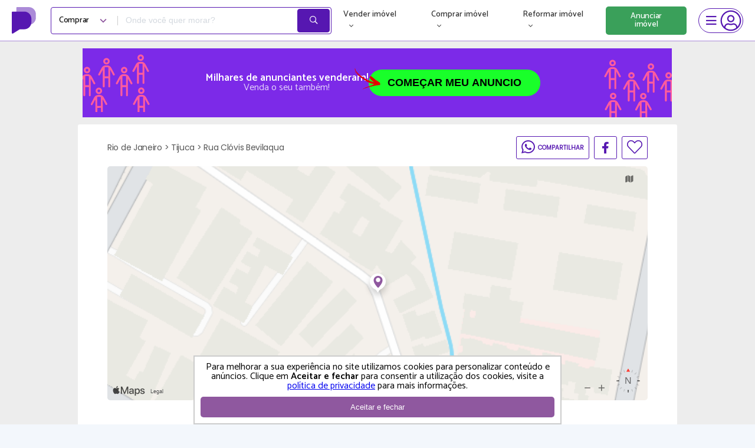

--- FILE ---
content_type: text/html; charset=UTF-8
request_url: https://www.proprietariodireto.com.br/comprar-cobertura-tijuca-rio-de-janeiro-direto-com-proprietario/863850711218715551
body_size: 42172
content:
<!doctype html>
<html lang="pt-BR">

<head>
    <meta charset="utf-8">
    <meta http-equiv="X-UA-Compatible" content="IE=11" /><script type="text/javascript">(window.NREUM||(NREUM={})).init={privacy:{cookies_enabled:false},ajax:{deny_list:["bam.nr-data.net"]},feature_flags:["soft_nav"]};(window.NREUM||(NREUM={})).loader_config={xpid:"VwAAU1daGwIEVFlXAwEE",licenseKey:"69e3366483",applicationID:"14085403",browserID:"14085411"};;/*! For license information please see nr-loader-full-1.308.0.min.js.LICENSE.txt */
(()=>{var e,t,r={384:(e,t,r)=>{"use strict";r.d(t,{NT:()=>a,US:()=>u,Zm:()=>o,bQ:()=>d,dV:()=>c,pV:()=>l});var n=r(6154),i=r(1863),s=r(1910);const a={beacon:"bam.nr-data.net",errorBeacon:"bam.nr-data.net"};function o(){return n.gm.NREUM||(n.gm.NREUM={}),void 0===n.gm.newrelic&&(n.gm.newrelic=n.gm.NREUM),n.gm.NREUM}function c(){let e=o();return e.o||(e.o={ST:n.gm.setTimeout,SI:n.gm.setImmediate||n.gm.setInterval,CT:n.gm.clearTimeout,XHR:n.gm.XMLHttpRequest,REQ:n.gm.Request,EV:n.gm.Event,PR:n.gm.Promise,MO:n.gm.MutationObserver,FETCH:n.gm.fetch,WS:n.gm.WebSocket},(0,s.i)(...Object.values(e.o))),e}function d(e,t){let r=o();r.initializedAgents??={},t.initializedAt={ms:(0,i.t)(),date:new Date},r.initializedAgents[e]=t}function u(e,t){o()[e]=t}function l(){return function(){let e=o();const t=e.info||{};e.info={beacon:a.beacon,errorBeacon:a.errorBeacon,...t}}(),function(){let e=o();const t=e.init||{};e.init={...t}}(),c(),function(){let e=o();const t=e.loader_config||{};e.loader_config={...t}}(),o()}},782:(e,t,r)=>{"use strict";r.d(t,{T:()=>n});const n=r(860).K7.pageViewTiming},860:(e,t,r)=>{"use strict";r.d(t,{$J:()=>u,K7:()=>c,P3:()=>d,XX:()=>i,Yy:()=>o,df:()=>s,qY:()=>n,v4:()=>a});const n="events",i="jserrors",s="browser/blobs",a="rum",o="browser/logs",c={ajax:"ajax",genericEvents:"generic_events",jserrors:i,logging:"logging",metrics:"metrics",pageAction:"page_action",pageViewEvent:"page_view_event",pageViewTiming:"page_view_timing",sessionReplay:"session_replay",sessionTrace:"session_trace",softNav:"soft_navigations",spa:"spa"},d={[c.pageViewEvent]:1,[c.pageViewTiming]:2,[c.metrics]:3,[c.jserrors]:4,[c.spa]:5,[c.ajax]:6,[c.sessionTrace]:7,[c.softNav]:8,[c.sessionReplay]:9,[c.logging]:10,[c.genericEvents]:11},u={[c.pageViewEvent]:a,[c.pageViewTiming]:n,[c.ajax]:n,[c.spa]:n,[c.softNav]:n,[c.metrics]:i,[c.jserrors]:i,[c.sessionTrace]:s,[c.sessionReplay]:s,[c.logging]:o,[c.genericEvents]:"ins"}},944:(e,t,r)=>{"use strict";r.d(t,{R:()=>i});var n=r(3241);function i(e,t){"function"==typeof console.debug&&(console.debug("New Relic Warning: https://github.com/newrelic/newrelic-browser-agent/blob/main/docs/warning-codes.md#".concat(e),t),(0,n.W)({agentIdentifier:null,drained:null,type:"data",name:"warn",feature:"warn",data:{code:e,secondary:t}}))}},993:(e,t,r)=>{"use strict";r.d(t,{A$:()=>s,ET:()=>a,TZ:()=>o,p_:()=>i});var n=r(860);const i={ERROR:"ERROR",WARN:"WARN",INFO:"INFO",DEBUG:"DEBUG",TRACE:"TRACE"},s={OFF:0,ERROR:1,WARN:2,INFO:3,DEBUG:4,TRACE:5},a="log",o=n.K7.logging},1541:(e,t,r)=>{"use strict";r.d(t,{U:()=>i,f:()=>n});const n={MFE:"MFE",BA:"BA"};function i(e,t){if(2!==t?.harvestEndpointVersion)return{};const r=t.agentRef.runtime.appMetadata.agents[0].entityGuid;return e?{"source.id":e.id,"source.name":e.name,"source.type":e.type,"parent.id":e.parent?.id||r,"parent.type":e.parent?.type||n.BA}:{"entity.guid":r,appId:t.agentRef.info.applicationID}}},1687:(e,t,r)=>{"use strict";r.d(t,{Ak:()=>d,Ze:()=>h,x3:()=>u});var n=r(3241),i=r(7836),s=r(3606),a=r(860),o=r(2646);const c={};function d(e,t){const r={staged:!1,priority:a.P3[t]||0};l(e),c[e].get(t)||c[e].set(t,r)}function u(e,t){e&&c[e]&&(c[e].get(t)&&c[e].delete(t),p(e,t,!1),c[e].size&&f(e))}function l(e){if(!e)throw new Error("agentIdentifier required");c[e]||(c[e]=new Map)}function h(e="",t="feature",r=!1){if(l(e),!e||!c[e].get(t)||r)return p(e,t);c[e].get(t).staged=!0,f(e)}function f(e){const t=Array.from(c[e]);t.every(([e,t])=>t.staged)&&(t.sort((e,t)=>e[1].priority-t[1].priority),t.forEach(([t])=>{c[e].delete(t),p(e,t)}))}function p(e,t,r=!0){const a=e?i.ee.get(e):i.ee,c=s.i.handlers;if(!a.aborted&&a.backlog&&c){if((0,n.W)({agentIdentifier:e,type:"lifecycle",name:"drain",feature:t}),r){const e=a.backlog[t],r=c[t];if(r){for(let t=0;e&&t<e.length;++t)g(e[t],r);Object.entries(r).forEach(([e,t])=>{Object.values(t||{}).forEach(t=>{t[0]?.on&&t[0]?.context()instanceof o.y&&t[0].on(e,t[1])})})}}a.isolatedBacklog||delete c[t],a.backlog[t]=null,a.emit("drain-"+t,[])}}function g(e,t){var r=e[1];Object.values(t[r]||{}).forEach(t=>{var r=e[0];if(t[0]===r){var n=t[1],i=e[3],s=e[2];n.apply(i,s)}})}},1738:(e,t,r)=>{"use strict";r.d(t,{U:()=>f,Y:()=>h});var n=r(3241),i=r(9908),s=r(1863),a=r(944),o=r(5701),c=r(3969),d=r(8362),u=r(860),l=r(4261);function h(e,t,r,s){const h=s||r;!h||h[e]&&h[e]!==d.d.prototype[e]||(h[e]=function(){(0,i.p)(c.xV,["API/"+e+"/called"],void 0,u.K7.metrics,r.ee),(0,n.W)({agentIdentifier:r.agentIdentifier,drained:!!o.B?.[r.agentIdentifier],type:"data",name:"api",feature:l.Pl+e,data:{}});try{return t.apply(this,arguments)}catch(e){(0,a.R)(23,e)}})}function f(e,t,r,n,a){const o=e.info;null===r?delete o.jsAttributes[t]:o.jsAttributes[t]=r,(a||null===r)&&(0,i.p)(l.Pl+n,[(0,s.t)(),t,r],void 0,"session",e.ee)}},1741:(e,t,r)=>{"use strict";r.d(t,{W:()=>s});var n=r(944),i=r(4261);class s{#e(e,...t){if(this[e]!==s.prototype[e])return this[e](...t);(0,n.R)(35,e)}addPageAction(e,t){return this.#e(i.hG,e,t)}register(e){return this.#e(i.eY,e)}recordCustomEvent(e,t){return this.#e(i.fF,e,t)}setPageViewName(e,t){return this.#e(i.Fw,e,t)}setCustomAttribute(e,t,r){return this.#e(i.cD,e,t,r)}noticeError(e,t){return this.#e(i.o5,e,t)}setUserId(e,t=!1){return this.#e(i.Dl,e,t)}setApplicationVersion(e){return this.#e(i.nb,e)}setErrorHandler(e){return this.#e(i.bt,e)}addRelease(e,t){return this.#e(i.k6,e,t)}log(e,t){return this.#e(i.$9,e,t)}start(){return this.#e(i.d3)}finished(e){return this.#e(i.BL,e)}recordReplay(){return this.#e(i.CH)}pauseReplay(){return this.#e(i.Tb)}addToTrace(e){return this.#e(i.U2,e)}setCurrentRouteName(e){return this.#e(i.PA,e)}interaction(e){return this.#e(i.dT,e)}wrapLogger(e,t,r){return this.#e(i.Wb,e,t,r)}measure(e,t){return this.#e(i.V1,e,t)}consent(e){return this.#e(i.Pv,e)}}},1863:(e,t,r)=>{"use strict";function n(){return Math.floor(performance.now())}r.d(t,{t:()=>n})},1910:(e,t,r)=>{"use strict";r.d(t,{i:()=>s});var n=r(944);const i=new Map;function s(...e){return e.every(e=>{if(i.has(e))return i.get(e);const t="function"==typeof e?e.toString():"",r=t.includes("[native code]"),s=t.includes("nrWrapper");return r||s||(0,n.R)(64,e?.name||t),i.set(e,r),r})}},2555:(e,t,r)=>{"use strict";r.d(t,{D:()=>o,f:()=>a});var n=r(384),i=r(8122);const s={beacon:n.NT.beacon,errorBeacon:n.NT.errorBeacon,licenseKey:void 0,applicationID:void 0,sa:void 0,queueTime:void 0,applicationTime:void 0,ttGuid:void 0,user:void 0,account:void 0,product:void 0,extra:void 0,jsAttributes:{},userAttributes:void 0,atts:void 0,transactionName:void 0,tNamePlain:void 0};function a(e){try{return!!e.licenseKey&&!!e.errorBeacon&&!!e.applicationID}catch(e){return!1}}const o=e=>(0,i.a)(e,s)},2614:(e,t,r)=>{"use strict";r.d(t,{BB:()=>a,H3:()=>n,g:()=>d,iL:()=>c,tS:()=>o,uh:()=>i,wk:()=>s});const n="NRBA",i="SESSION",s=144e5,a=18e5,o={STARTED:"session-started",PAUSE:"session-pause",RESET:"session-reset",RESUME:"session-resume",UPDATE:"session-update"},c={SAME_TAB:"same-tab",CROSS_TAB:"cross-tab"},d={OFF:0,FULL:1,ERROR:2}},2646:(e,t,r)=>{"use strict";r.d(t,{y:()=>n});class n{constructor(e){this.contextId=e}}},2843:(e,t,r)=>{"use strict";r.d(t,{G:()=>s,u:()=>i});var n=r(3878);function i(e,t=!1,r,i){(0,n.DD)("visibilitychange",function(){if(t)return void("hidden"===document.visibilityState&&e());e(document.visibilityState)},r,i)}function s(e,t,r){(0,n.sp)("pagehide",e,t,r)}},3241:(e,t,r)=>{"use strict";r.d(t,{W:()=>s});var n=r(6154);const i="newrelic";function s(e={}){try{n.gm.dispatchEvent(new CustomEvent(i,{detail:e}))}catch(e){}}},3304:(e,t,r)=>{"use strict";r.d(t,{A:()=>s});var n=r(7836);const i=()=>{const e=new WeakSet;return(t,r)=>{if("object"==typeof r&&null!==r){if(e.has(r))return;e.add(r)}return r}};function s(e){try{return JSON.stringify(e,i())??""}catch(e){try{n.ee.emit("internal-error",[e])}catch(e){}return""}}},3333:(e,t,r)=>{"use strict";r.d(t,{$v:()=>u,TZ:()=>n,Xh:()=>c,Zp:()=>i,kd:()=>d,mq:()=>o,nf:()=>a,qN:()=>s});const n=r(860).K7.genericEvents,i=["auxclick","click","copy","keydown","paste","scrollend"],s=["focus","blur"],a=4,o=1e3,c=2e3,d=["PageAction","UserAction","BrowserPerformance"],u={RESOURCES:"experimental.resources",REGISTER:"register"}},3434:(e,t,r)=>{"use strict";r.d(t,{Jt:()=>s,YM:()=>d});var n=r(7836),i=r(5607);const s="nr@original:".concat(i.W),a=50;var o=Object.prototype.hasOwnProperty,c=!1;function d(e,t){return e||(e=n.ee),r.inPlace=function(e,t,n,i,s){n||(n="");const a="-"===n.charAt(0);for(let o=0;o<t.length;o++){const c=t[o],d=e[c];l(d)||(e[c]=r(d,a?c+n:n,i,c,s))}},r.flag=s,r;function r(t,r,n,c,d){return l(t)?t:(r||(r=""),nrWrapper[s]=t,function(e,t,r){if(Object.defineProperty&&Object.keys)try{return Object.keys(e).forEach(function(r){Object.defineProperty(t,r,{get:function(){return e[r]},set:function(t){return e[r]=t,t}})}),t}catch(e){u([e],r)}for(var n in e)o.call(e,n)&&(t[n]=e[n])}(t,nrWrapper,e),nrWrapper);function nrWrapper(){var s,o,l,h;let f;try{o=this,s=[...arguments],l="function"==typeof n?n(s,o):n||{}}catch(t){u([t,"",[s,o,c],l],e)}i(r+"start",[s,o,c],l,d);const p=performance.now();let g;try{return h=t.apply(o,s),g=performance.now(),h}catch(e){throw g=performance.now(),i(r+"err",[s,o,e],l,d),f=e,f}finally{const e=g-p,t={start:p,end:g,duration:e,isLongTask:e>=a,methodName:c,thrownError:f};t.isLongTask&&i("long-task",[t,o],l,d),i(r+"end",[s,o,h],l,d)}}}function i(r,n,i,s){if(!c||t){var a=c;c=!0;try{e.emit(r,n,i,t,s)}catch(t){u([t,r,n,i],e)}c=a}}}function u(e,t){t||(t=n.ee);try{t.emit("internal-error",e)}catch(e){}}function l(e){return!(e&&"function"==typeof e&&e.apply&&!e[s])}},3606:(e,t,r)=>{"use strict";r.d(t,{i:()=>s});var n=r(9908);s.on=a;var i=s.handlers={};function s(e,t,r,s){a(s||n.d,i,e,t,r)}function a(e,t,r,i,s){s||(s="feature"),e||(e=n.d);var a=t[s]=t[s]||{};(a[r]=a[r]||[]).push([e,i])}},3738:(e,t,r)=>{"use strict";r.d(t,{He:()=>i,Kp:()=>o,Lc:()=>d,Rz:()=>u,TZ:()=>n,bD:()=>s,d3:()=>a,jx:()=>l,sl:()=>h,uP:()=>c});const n=r(860).K7.sessionTrace,i="bstResource",s="resource",a="-start",o="-end",c="fn"+a,d="fn"+o,u="pushState",l=1e3,h=3e4},3785:(e,t,r)=>{"use strict";r.d(t,{R:()=>c,b:()=>d});var n=r(9908),i=r(1863),s=r(860),a=r(3969),o=r(993);function c(e,t,r={},c=o.p_.INFO,d=!0,u,l=(0,i.t)()){(0,n.p)(a.xV,["API/logging/".concat(c.toLowerCase(),"/called")],void 0,s.K7.metrics,e),(0,n.p)(o.ET,[l,t,r,c,d,u],void 0,s.K7.logging,e)}function d(e){return"string"==typeof e&&Object.values(o.p_).some(t=>t===e.toUpperCase().trim())}},3878:(e,t,r)=>{"use strict";function n(e,t){return{capture:e,passive:!1,signal:t}}function i(e,t,r=!1,i){window.addEventListener(e,t,n(r,i))}function s(e,t,r=!1,i){document.addEventListener(e,t,n(r,i))}r.d(t,{DD:()=>s,jT:()=>n,sp:()=>i})},3969:(e,t,r)=>{"use strict";r.d(t,{TZ:()=>n,XG:()=>o,rs:()=>i,xV:()=>a,z_:()=>s});const n=r(860).K7.metrics,i="sm",s="cm",a="storeSupportabilityMetrics",o="storeEventMetrics"},4234:(e,t,r)=>{"use strict";r.d(t,{W:()=>s});var n=r(7836),i=r(1687);class s{constructor(e,t){this.agentIdentifier=e,this.ee=n.ee.get(e),this.featureName=t,this.blocked=!1}deregisterDrain(){(0,i.x3)(this.agentIdentifier,this.featureName)}}},4261:(e,t,r)=>{"use strict";r.d(t,{$9:()=>d,BL:()=>o,CH:()=>f,Dl:()=>w,Fw:()=>y,PA:()=>m,Pl:()=>n,Pv:()=>T,Tb:()=>l,U2:()=>s,V1:()=>E,Wb:()=>x,bt:()=>b,cD:()=>v,d3:()=>R,dT:()=>c,eY:()=>p,fF:()=>h,hG:()=>i,k6:()=>a,nb:()=>g,o5:()=>u});const n="api-",i="addPageAction",s="addToTrace",a="addRelease",o="finished",c="interaction",d="log",u="noticeError",l="pauseReplay",h="recordCustomEvent",f="recordReplay",p="register",g="setApplicationVersion",m="setCurrentRouteName",v="setCustomAttribute",b="setErrorHandler",y="setPageViewName",w="setUserId",R="start",x="wrapLogger",E="measure",T="consent"},5205:(e,t,r)=>{"use strict";r.d(t,{j:()=>S});var n=r(384),i=r(1741);var s=r(2555),a=r(3333);const o=e=>{if(!e||"string"!=typeof e)return!1;try{document.createDocumentFragment().querySelector(e)}catch{return!1}return!0};var c=r(2614),d=r(944),u=r(8122);const l="[data-nr-mask]",h=e=>(0,u.a)(e,(()=>{const e={feature_flags:[],experimental:{allow_registered_children:!1,resources:!1},mask_selector:"*",block_selector:"[data-nr-block]",mask_input_options:{color:!1,date:!1,"datetime-local":!1,email:!1,month:!1,number:!1,range:!1,search:!1,tel:!1,text:!1,time:!1,url:!1,week:!1,textarea:!1,select:!1,password:!0}};return{ajax:{deny_list:void 0,block_internal:!0,enabled:!0,autoStart:!0},api:{get allow_registered_children(){return e.feature_flags.includes(a.$v.REGISTER)||e.experimental.allow_registered_children},set allow_registered_children(t){e.experimental.allow_registered_children=t},duplicate_registered_data:!1},browser_consent_mode:{enabled:!1},distributed_tracing:{enabled:void 0,exclude_newrelic_header:void 0,cors_use_newrelic_header:void 0,cors_use_tracecontext_headers:void 0,allowed_origins:void 0},get feature_flags(){return e.feature_flags},set feature_flags(t){e.feature_flags=t},generic_events:{enabled:!0,autoStart:!0},harvest:{interval:30},jserrors:{enabled:!0,autoStart:!0},logging:{enabled:!0,autoStart:!0},metrics:{enabled:!0,autoStart:!0},obfuscate:void 0,page_action:{enabled:!0},page_view_event:{enabled:!0,autoStart:!0},page_view_timing:{enabled:!0,autoStart:!0},performance:{capture_marks:!1,capture_measures:!1,capture_detail:!0,resources:{get enabled(){return e.feature_flags.includes(a.$v.RESOURCES)||e.experimental.resources},set enabled(t){e.experimental.resources=t},asset_types:[],first_party_domains:[],ignore_newrelic:!0}},privacy:{cookies_enabled:!0},proxy:{assets:void 0,beacon:void 0},session:{expiresMs:c.wk,inactiveMs:c.BB},session_replay:{autoStart:!0,enabled:!1,preload:!1,sampling_rate:10,error_sampling_rate:100,collect_fonts:!1,inline_images:!1,fix_stylesheets:!0,mask_all_inputs:!0,get mask_text_selector(){return e.mask_selector},set mask_text_selector(t){o(t)?e.mask_selector="".concat(t,",").concat(l):""===t||null===t?e.mask_selector=l:(0,d.R)(5,t)},get block_class(){return"nr-block"},get ignore_class(){return"nr-ignore"},get mask_text_class(){return"nr-mask"},get block_selector(){return e.block_selector},set block_selector(t){o(t)?e.block_selector+=",".concat(t):""!==t&&(0,d.R)(6,t)},get mask_input_options(){return e.mask_input_options},set mask_input_options(t){t&&"object"==typeof t?e.mask_input_options={...t,password:!0}:(0,d.R)(7,t)}},session_trace:{enabled:!0,autoStart:!0},soft_navigations:{enabled:!0,autoStart:!0},spa:{enabled:!0,autoStart:!0},ssl:void 0,user_actions:{enabled:!0,elementAttributes:["id","className","tagName","type"]}}})());var f=r(6154),p=r(9324);let g=0;const m={buildEnv:p.F3,distMethod:p.Xs,version:p.xv,originTime:f.WN},v={consented:!1},b={appMetadata:{},get consented(){return this.session?.state?.consent||v.consented},set consented(e){v.consented=e},customTransaction:void 0,denyList:void 0,disabled:!1,harvester:void 0,isolatedBacklog:!1,isRecording:!1,loaderType:void 0,maxBytes:3e4,obfuscator:void 0,onerror:void 0,ptid:void 0,releaseIds:{},session:void 0,timeKeeper:void 0,registeredEntities:[],jsAttributesMetadata:{bytes:0},get harvestCount(){return++g}},y=e=>{const t=(0,u.a)(e,b),r=Object.keys(m).reduce((e,t)=>(e[t]={value:m[t],writable:!1,configurable:!0,enumerable:!0},e),{});return Object.defineProperties(t,r)};var w=r(5701);const R=e=>{const t=e.startsWith("http");e+="/",r.p=t?e:"https://"+e};var x=r(7836),E=r(3241);const T={accountID:void 0,trustKey:void 0,agentID:void 0,licenseKey:void 0,applicationID:void 0,xpid:void 0},A=e=>(0,u.a)(e,T),_=new Set;function S(e,t={},r,a){let{init:o,info:c,loader_config:d,runtime:u={},exposed:l=!0}=t;if(!c){const e=(0,n.pV)();o=e.init,c=e.info,d=e.loader_config}e.init=h(o||{}),e.loader_config=A(d||{}),c.jsAttributes??={},f.bv&&(c.jsAttributes.isWorker=!0),e.info=(0,s.D)(c);const p=e.init,g=[c.beacon,c.errorBeacon];_.has(e.agentIdentifier)||(p.proxy.assets&&(R(p.proxy.assets),g.push(p.proxy.assets)),p.proxy.beacon&&g.push(p.proxy.beacon),e.beacons=[...g],function(e){const t=(0,n.pV)();Object.getOwnPropertyNames(i.W.prototype).forEach(r=>{const n=i.W.prototype[r];if("function"!=typeof n||"constructor"===n)return;let s=t[r];e[r]&&!1!==e.exposed&&"micro-agent"!==e.runtime?.loaderType&&(t[r]=(...t)=>{const n=e[r](...t);return s?s(...t):n})})}(e),(0,n.US)("activatedFeatures",w.B)),u.denyList=[...p.ajax.deny_list||[],...p.ajax.block_internal?g:[]],u.ptid=e.agentIdentifier,u.loaderType=r,e.runtime=y(u),_.has(e.agentIdentifier)||(e.ee=x.ee.get(e.agentIdentifier),e.exposed=l,(0,E.W)({agentIdentifier:e.agentIdentifier,drained:!!w.B?.[e.agentIdentifier],type:"lifecycle",name:"initialize",feature:void 0,data:e.config})),_.add(e.agentIdentifier)}},5270:(e,t,r)=>{"use strict";r.d(t,{Aw:()=>a,SR:()=>s,rF:()=>o});var n=r(384),i=r(7767);function s(e){return!!(0,n.dV)().o.MO&&(0,i.V)(e)&&!0===e?.session_trace.enabled}function a(e){return!0===e?.session_replay.preload&&s(e)}function o(e,t){try{if("string"==typeof t?.type){if("password"===t.type.toLowerCase())return"*".repeat(e?.length||0);if(void 0!==t?.dataset?.nrUnmask||t?.classList?.contains("nr-unmask"))return e}}catch(e){}return"string"==typeof e?e.replace(/[\S]/g,"*"):"*".repeat(e?.length||0)}},5289:(e,t,r)=>{"use strict";r.d(t,{GG:()=>a,Qr:()=>c,sB:()=>o});var n=r(3878),i=r(6389);function s(){return"undefined"==typeof document||"complete"===document.readyState}function a(e,t){if(s())return e();const r=(0,i.J)(e),a=setInterval(()=>{s()&&(clearInterval(a),r())},500);(0,n.sp)("load",r,t)}function o(e){if(s())return e();(0,n.DD)("DOMContentLoaded",e)}function c(e){if(s())return e();(0,n.sp)("popstate",e)}},5607:(e,t,r)=>{"use strict";r.d(t,{W:()=>n});const n=(0,r(9566).bz)()},5701:(e,t,r)=>{"use strict";r.d(t,{B:()=>s,t:()=>a});var n=r(3241);const i=new Set,s={};function a(e,t){const r=t.agentIdentifier;s[r]??={},e&&"object"==typeof e&&(i.has(r)||(t.ee.emit("rumresp",[e]),s[r]=e,i.add(r),(0,n.W)({agentIdentifier:r,loaded:!0,drained:!0,type:"lifecycle",name:"load",feature:void 0,data:e})))}},6154:(e,t,r)=>{"use strict";r.d(t,{OF:()=>d,RI:()=>i,WN:()=>h,bv:()=>s,eN:()=>f,gm:()=>a,lR:()=>l,m:()=>c,mw:()=>o,sb:()=>u});var n=r(1863);const i="undefined"!=typeof window&&!!window.document,s="undefined"!=typeof WorkerGlobalScope&&("undefined"!=typeof self&&self instanceof WorkerGlobalScope&&self.navigator instanceof WorkerNavigator||"undefined"!=typeof globalThis&&globalThis instanceof WorkerGlobalScope&&globalThis.navigator instanceof WorkerNavigator),a=i?window:"undefined"!=typeof WorkerGlobalScope&&("undefined"!=typeof self&&self instanceof WorkerGlobalScope&&self||"undefined"!=typeof globalThis&&globalThis instanceof WorkerGlobalScope&&globalThis),o=Boolean("hidden"===a?.document?.visibilityState),c=""+a?.location,d=/iPad|iPhone|iPod/.test(a.navigator?.userAgent),u=d&&"undefined"==typeof SharedWorker,l=(()=>{const e=a.navigator?.userAgent?.match(/Firefox[/\s](\d+\.\d+)/);return Array.isArray(e)&&e.length>=2?+e[1]:0})(),h=Date.now()-(0,n.t)(),f=()=>"undefined"!=typeof PerformanceNavigationTiming&&a?.performance?.getEntriesByType("navigation")?.[0]?.responseStart},6344:(e,t,r)=>{"use strict";r.d(t,{BB:()=>u,Qb:()=>l,TZ:()=>i,Ug:()=>a,Vh:()=>s,_s:()=>o,bc:()=>d,yP:()=>c});var n=r(2614);const i=r(860).K7.sessionReplay,s="errorDuringReplay",a=.12,o={DomContentLoaded:0,Load:1,FullSnapshot:2,IncrementalSnapshot:3,Meta:4,Custom:5},c={[n.g.ERROR]:15e3,[n.g.FULL]:3e5,[n.g.OFF]:0},d={RESET:{message:"Session was reset",sm:"Reset"},IMPORT:{message:"Recorder failed to import",sm:"Import"},TOO_MANY:{message:"429: Too Many Requests",sm:"Too-Many"},TOO_BIG:{message:"Payload was too large",sm:"Too-Big"},CROSS_TAB:{message:"Session Entity was set to OFF on another tab",sm:"Cross-Tab"},ENTITLEMENTS:{message:"Session Replay is not allowed and will not be started",sm:"Entitlement"}},u=5e3,l={API:"api",RESUME:"resume",SWITCH_TO_FULL:"switchToFull",INITIALIZE:"initialize",PRELOAD:"preload"}},6389:(e,t,r)=>{"use strict";function n(e,t=500,r={}){const n=r?.leading||!1;let i;return(...r)=>{n&&void 0===i&&(e.apply(this,r),i=setTimeout(()=>{i=clearTimeout(i)},t)),n||(clearTimeout(i),i=setTimeout(()=>{e.apply(this,r)},t))}}function i(e){let t=!1;return(...r)=>{t||(t=!0,e.apply(this,r))}}r.d(t,{J:()=>i,s:()=>n})},6630:(e,t,r)=>{"use strict";r.d(t,{T:()=>n});const n=r(860).K7.pageViewEvent},6774:(e,t,r)=>{"use strict";r.d(t,{T:()=>n});const n=r(860).K7.jserrors},7295:(e,t,r)=>{"use strict";r.d(t,{Xv:()=>a,gX:()=>i,iW:()=>s});var n=[];function i(e){if(!e||s(e))return!1;if(0===n.length)return!0;if("*"===n[0].hostname)return!1;for(var t=0;t<n.length;t++){var r=n[t];if(r.hostname.test(e.hostname)&&r.pathname.test(e.pathname))return!1}return!0}function s(e){return void 0===e.hostname}function a(e){if(n=[],e&&e.length)for(var t=0;t<e.length;t++){let r=e[t];if(!r)continue;if("*"===r)return void(n=[{hostname:"*"}]);0===r.indexOf("http://")?r=r.substring(7):0===r.indexOf("https://")&&(r=r.substring(8));const i=r.indexOf("/");let s,a;i>0?(s=r.substring(0,i),a=r.substring(i)):(s=r,a="*");let[c]=s.split(":");n.push({hostname:o(c),pathname:o(a,!0)})}}function o(e,t=!1){const r=e.replace(/[.+?^${}()|[\]\\]/g,e=>"\\"+e).replace(/\*/g,".*?");return new RegExp((t?"^":"")+r+"$")}},7485:(e,t,r)=>{"use strict";r.d(t,{D:()=>i});var n=r(6154);function i(e){if(0===(e||"").indexOf("data:"))return{protocol:"data"};try{const t=new URL(e,location.href),r={port:t.port,hostname:t.hostname,pathname:t.pathname,search:t.search,protocol:t.protocol.slice(0,t.protocol.indexOf(":")),sameOrigin:t.protocol===n.gm?.location?.protocol&&t.host===n.gm?.location?.host};return r.port&&""!==r.port||("http:"===t.protocol&&(r.port="80"),"https:"===t.protocol&&(r.port="443")),r.pathname&&""!==r.pathname?r.pathname.startsWith("/")||(r.pathname="/".concat(r.pathname)):r.pathname="/",r}catch(e){return{}}}},7699:(e,t,r)=>{"use strict";r.d(t,{It:()=>s,KC:()=>o,No:()=>i,qh:()=>a});var n=r(860);const i=16e3,s=1e6,a="SESSION_ERROR",o={[n.K7.logging]:!0,[n.K7.genericEvents]:!1,[n.K7.jserrors]:!1,[n.K7.ajax]:!1}},7767:(e,t,r)=>{"use strict";r.d(t,{V:()=>i});var n=r(6154);const i=e=>n.RI&&!0===e?.privacy.cookies_enabled},7836:(e,t,r)=>{"use strict";r.d(t,{P:()=>o,ee:()=>c});var n=r(384),i=r(8990),s=r(2646),a=r(5607);const o="nr@context:".concat(a.W),c=function e(t,r){var n={},a={},u={},l=!1;try{l=16===r.length&&d.initializedAgents?.[r]?.runtime.isolatedBacklog}catch(e){}var h={on:p,addEventListener:p,removeEventListener:function(e,t){var r=n[e];if(!r)return;for(var i=0;i<r.length;i++)r[i]===t&&r.splice(i,1)},emit:function(e,r,n,i,s){!1!==s&&(s=!0);if(c.aborted&&!i)return;t&&s&&t.emit(e,r,n);var o=f(n);g(e).forEach(e=>{e.apply(o,r)});var d=v()[a[e]];d&&d.push([h,e,r,o]);return o},get:m,listeners:g,context:f,buffer:function(e,t){const r=v();if(t=t||"feature",h.aborted)return;Object.entries(e||{}).forEach(([e,n])=>{a[n]=t,t in r||(r[t]=[])})},abort:function(){h._aborted=!0,Object.keys(h.backlog).forEach(e=>{delete h.backlog[e]})},isBuffering:function(e){return!!v()[a[e]]},debugId:r,backlog:l?{}:t&&"object"==typeof t.backlog?t.backlog:{},isolatedBacklog:l};return Object.defineProperty(h,"aborted",{get:()=>{let e=h._aborted||!1;return e||(t&&(e=t.aborted),e)}}),h;function f(e){return e&&e instanceof s.y?e:e?(0,i.I)(e,o,()=>new s.y(o)):new s.y(o)}function p(e,t){n[e]=g(e).concat(t)}function g(e){return n[e]||[]}function m(t){return u[t]=u[t]||e(h,t)}function v(){return h.backlog}}(void 0,"globalEE"),d=(0,n.Zm)();d.ee||(d.ee=c)},8122:(e,t,r)=>{"use strict";r.d(t,{a:()=>i});var n=r(944);function i(e,t){try{if(!e||"object"!=typeof e)return(0,n.R)(3);if(!t||"object"!=typeof t)return(0,n.R)(4);const r=Object.create(Object.getPrototypeOf(t),Object.getOwnPropertyDescriptors(t)),s=0===Object.keys(r).length?e:r;for(let a in s)if(void 0!==e[a])try{if(null===e[a]){r[a]=null;continue}Array.isArray(e[a])&&Array.isArray(t[a])?r[a]=Array.from(new Set([...e[a],...t[a]])):"object"==typeof e[a]&&"object"==typeof t[a]?r[a]=i(e[a],t[a]):r[a]=e[a]}catch(e){r[a]||(0,n.R)(1,e)}return r}catch(e){(0,n.R)(2,e)}}},8139:(e,t,r)=>{"use strict";r.d(t,{u:()=>h});var n=r(7836),i=r(3434),s=r(8990),a=r(6154);const o={},c=a.gm.XMLHttpRequest,d="addEventListener",u="removeEventListener",l="nr@wrapped:".concat(n.P);function h(e){var t=function(e){return(e||n.ee).get("events")}(e);if(o[t.debugId]++)return t;o[t.debugId]=1;var r=(0,i.YM)(t,!0);function h(e){r.inPlace(e,[d,u],"-",p)}function p(e,t){return e[1]}return"getPrototypeOf"in Object&&(a.RI&&f(document,h),c&&f(c.prototype,h),f(a.gm,h)),t.on(d+"-start",function(e,t){var n=e[1];if(null!==n&&("function"==typeof n||"object"==typeof n)&&"newrelic"!==e[0]){var i=(0,s.I)(n,l,function(){var e={object:function(){if("function"!=typeof n.handleEvent)return;return n.handleEvent.apply(n,arguments)},function:n}[typeof n];return e?r(e,"fn-",null,e.name||"anonymous"):n});this.wrapped=e[1]=i}}),t.on(u+"-start",function(e){e[1]=this.wrapped||e[1]}),t}function f(e,t,...r){let n=e;for(;"object"==typeof n&&!Object.prototype.hasOwnProperty.call(n,d);)n=Object.getPrototypeOf(n);n&&t(n,...r)}},8362:(e,t,r)=>{"use strict";r.d(t,{d:()=>s});var n=r(9566),i=r(1741);class s extends i.W{agentIdentifier=(0,n.LA)(16)}},8374:(e,t,r)=>{r.nc=(()=>{try{return document?.currentScript?.nonce}catch(e){}return""})()},8990:(e,t,r)=>{"use strict";r.d(t,{I:()=>i});var n=Object.prototype.hasOwnProperty;function i(e,t,r){if(n.call(e,t))return e[t];var i=r();if(Object.defineProperty&&Object.keys)try{return Object.defineProperty(e,t,{value:i,writable:!0,enumerable:!1}),i}catch(e){}return e[t]=i,i}},9119:(e,t,r)=>{"use strict";r.d(t,{L:()=>s});var n=/([^?#]*)[^#]*(#[^?]*|$).*/,i=/([^?#]*)().*/;function s(e,t){return e?e.replace(t?n:i,"$1$2"):e}},9300:(e,t,r)=>{"use strict";r.d(t,{T:()=>n});const n=r(860).K7.ajax},9324:(e,t,r)=>{"use strict";r.d(t,{AJ:()=>a,F3:()=>i,Xs:()=>s,Yq:()=>o,xv:()=>n});const n="1.308.0",i="PROD",s="CDN",a="@newrelic/rrweb",o="1.0.1"},9566:(e,t,r)=>{"use strict";r.d(t,{LA:()=>o,ZF:()=>c,bz:()=>a,el:()=>d});var n=r(6154);const i="xxxxxxxx-xxxx-4xxx-yxxx-xxxxxxxxxxxx";function s(e,t){return e?15&e[t]:16*Math.random()|0}function a(){const e=n.gm?.crypto||n.gm?.msCrypto;let t,r=0;return e&&e.getRandomValues&&(t=e.getRandomValues(new Uint8Array(30))),i.split("").map(e=>"x"===e?s(t,r++).toString(16):"y"===e?(3&s()|8).toString(16):e).join("")}function o(e){const t=n.gm?.crypto||n.gm?.msCrypto;let r,i=0;t&&t.getRandomValues&&(r=t.getRandomValues(new Uint8Array(e)));const a=[];for(var o=0;o<e;o++)a.push(s(r,i++).toString(16));return a.join("")}function c(){return o(16)}function d(){return o(32)}},9908:(e,t,r)=>{"use strict";r.d(t,{d:()=>n,p:()=>i});var n=r(7836).ee.get("handle");function i(e,t,r,i,s){s?(s.buffer([e],i),s.emit(e,t,r)):(n.buffer([e],i),n.emit(e,t,r))}}},n={};function i(e){var t=n[e];if(void 0!==t)return t.exports;var s=n[e]={exports:{}};return r[e](s,s.exports,i),s.exports}i.m=r,i.d=(e,t)=>{for(var r in t)i.o(t,r)&&!i.o(e,r)&&Object.defineProperty(e,r,{enumerable:!0,get:t[r]})},i.f={},i.e=e=>Promise.all(Object.keys(i.f).reduce((t,r)=>(i.f[r](e,t),t),[])),i.u=e=>({95:"nr-full-compressor",222:"nr-full-recorder",891:"nr-full"}[e]+"-1.308.0.min.js"),i.o=(e,t)=>Object.prototype.hasOwnProperty.call(e,t),e={},t="NRBA-1.308.0.PROD:",i.l=(r,n,s,a)=>{if(e[r])e[r].push(n);else{var o,c;if(void 0!==s)for(var d=document.getElementsByTagName("script"),u=0;u<d.length;u++){var l=d[u];if(l.getAttribute("src")==r||l.getAttribute("data-webpack")==t+s){o=l;break}}if(!o){c=!0;var h={891:"sha512-fcveNDcpRQS9OweGhN4uJe88Qmg+EVyH6j/wngwL2Le0m7LYyz7q+JDx7KBxsdDF4TaPVsSmHg12T3pHwdLa7w==",222:"sha512-O8ZzdvgB4fRyt7k2Qrr4STpR+tCA2mcQEig6/dP3rRy9uEx1CTKQ6cQ7Src0361y7xS434ua+zIPo265ZpjlEg==",95:"sha512-jDWejat/6/UDex/9XjYoPPmpMPuEvBCSuCg/0tnihjbn5bh9mP3An0NzFV9T5Tc+3kKhaXaZA8UIKPAanD2+Gw=="};(o=document.createElement("script")).charset="utf-8",i.nc&&o.setAttribute("nonce",i.nc),o.setAttribute("data-webpack",t+s),o.src=r,0!==o.src.indexOf(window.location.origin+"/")&&(o.crossOrigin="anonymous"),h[a]&&(o.integrity=h[a])}e[r]=[n];var f=(t,n)=>{o.onerror=o.onload=null,clearTimeout(p);var i=e[r];if(delete e[r],o.parentNode&&o.parentNode.removeChild(o),i&&i.forEach(e=>e(n)),t)return t(n)},p=setTimeout(f.bind(null,void 0,{type:"timeout",target:o}),12e4);o.onerror=f.bind(null,o.onerror),o.onload=f.bind(null,o.onload),c&&document.head.appendChild(o)}},i.r=e=>{"undefined"!=typeof Symbol&&Symbol.toStringTag&&Object.defineProperty(e,Symbol.toStringTag,{value:"Module"}),Object.defineProperty(e,"__esModule",{value:!0})},i.p="https://js-agent.newrelic.com/",(()=>{var e={85:0,959:0};i.f.j=(t,r)=>{var n=i.o(e,t)?e[t]:void 0;if(0!==n)if(n)r.push(n[2]);else{var s=new Promise((r,i)=>n=e[t]=[r,i]);r.push(n[2]=s);var a=i.p+i.u(t),o=new Error;i.l(a,r=>{if(i.o(e,t)&&(0!==(n=e[t])&&(e[t]=void 0),n)){var s=r&&("load"===r.type?"missing":r.type),a=r&&r.target&&r.target.src;o.message="Loading chunk "+t+" failed: ("+s+": "+a+")",o.name="ChunkLoadError",o.type=s,o.request=a,n[1](o)}},"chunk-"+t,t)}};var t=(t,r)=>{var n,s,[a,o,c]=r,d=0;if(a.some(t=>0!==e[t])){for(n in o)i.o(o,n)&&(i.m[n]=o[n]);if(c)c(i)}for(t&&t(r);d<a.length;d++)s=a[d],i.o(e,s)&&e[s]&&e[s][0](),e[s]=0},r=self["webpackChunk:NRBA-1.308.0.PROD"]=self["webpackChunk:NRBA-1.308.0.PROD"]||[];r.forEach(t.bind(null,0)),r.push=t.bind(null,r.push.bind(r))})(),(()=>{"use strict";i(8374);var e=i(8362),t=i(860);const r=Object.values(t.K7);var n=i(5205);var s=i(9908),a=i(1863),o=i(4261),c=i(1738);var d=i(1687),u=i(4234),l=i(5289),h=i(6154),f=i(944),p=i(5270),g=i(7767),m=i(6389),v=i(7699);class b extends u.W{constructor(e,t){super(e.agentIdentifier,t),this.agentRef=e,this.abortHandler=void 0,this.featAggregate=void 0,this.loadedSuccessfully=void 0,this.onAggregateImported=new Promise(e=>{this.loadedSuccessfully=e}),this.deferred=Promise.resolve(),!1===e.init[this.featureName].autoStart?this.deferred=new Promise((t,r)=>{this.ee.on("manual-start-all",(0,m.J)(()=>{(0,d.Ak)(e.agentIdentifier,this.featureName),t()}))}):(0,d.Ak)(e.agentIdentifier,t)}importAggregator(e,t,r={}){if(this.featAggregate)return;const n=async()=>{let n;await this.deferred;try{if((0,g.V)(e.init)){const{setupAgentSession:t}=await i.e(891).then(i.bind(i,8766));n=t(e)}}catch(e){(0,f.R)(20,e),this.ee.emit("internal-error",[e]),(0,s.p)(v.qh,[e],void 0,this.featureName,this.ee)}try{if(!this.#t(this.featureName,n,e.init))return(0,d.Ze)(this.agentIdentifier,this.featureName),void this.loadedSuccessfully(!1);const{Aggregate:i}=await t();this.featAggregate=new i(e,r),e.runtime.harvester.initializedAggregates.push(this.featAggregate),this.loadedSuccessfully(!0)}catch(e){(0,f.R)(34,e),this.abortHandler?.(),(0,d.Ze)(this.agentIdentifier,this.featureName,!0),this.loadedSuccessfully(!1),this.ee&&this.ee.abort()}};h.RI?(0,l.GG)(()=>n(),!0):n()}#t(e,r,n){if(this.blocked)return!1;switch(e){case t.K7.sessionReplay:return(0,p.SR)(n)&&!!r;case t.K7.sessionTrace:return!!r;default:return!0}}}var y=i(6630),w=i(2614),R=i(3241);class x extends b{static featureName=y.T;constructor(e){var t;super(e,y.T),this.setupInspectionEvents(e.agentIdentifier),t=e,(0,c.Y)(o.Fw,function(e,r){"string"==typeof e&&("/"!==e.charAt(0)&&(e="/"+e),t.runtime.customTransaction=(r||"http://custom.transaction")+e,(0,s.p)(o.Pl+o.Fw,[(0,a.t)()],void 0,void 0,t.ee))},t),this.importAggregator(e,()=>i.e(891).then(i.bind(i,3718)))}setupInspectionEvents(e){const t=(t,r)=>{t&&(0,R.W)({agentIdentifier:e,timeStamp:t.timeStamp,loaded:"complete"===t.target.readyState,type:"window",name:r,data:t.target.location+""})};(0,l.sB)(e=>{t(e,"DOMContentLoaded")}),(0,l.GG)(e=>{t(e,"load")}),(0,l.Qr)(e=>{t(e,"navigate")}),this.ee.on(w.tS.UPDATE,(t,r)=>{(0,R.W)({agentIdentifier:e,type:"lifecycle",name:"session",data:r})})}}var E=i(384);class T extends e.d{constructor(e){var t;(super(),h.gm)?(this.features={},(0,E.bQ)(this.agentIdentifier,this),this.desiredFeatures=new Set(e.features||[]),this.desiredFeatures.add(x),(0,n.j)(this,e,e.loaderType||"agent"),t=this,(0,c.Y)(o.cD,function(e,r,n=!1){if("string"==typeof e){if(["string","number","boolean"].includes(typeof r)||null===r)return(0,c.U)(t,e,r,o.cD,n);(0,f.R)(40,typeof r)}else(0,f.R)(39,typeof e)},t),function(e){(0,c.Y)(o.Dl,function(t,r=!1){if("string"!=typeof t&&null!==t)return void(0,f.R)(41,typeof t);const n=e.info.jsAttributes["enduser.id"];r&&null!=n&&n!==t?(0,s.p)(o.Pl+"setUserIdAndResetSession",[t],void 0,"session",e.ee):(0,c.U)(e,"enduser.id",t,o.Dl,!0)},e)}(this),function(e){(0,c.Y)(o.nb,function(t){if("string"==typeof t||null===t)return(0,c.U)(e,"application.version",t,o.nb,!1);(0,f.R)(42,typeof t)},e)}(this),function(e){(0,c.Y)(o.d3,function(){e.ee.emit("manual-start-all")},e)}(this),function(e){(0,c.Y)(o.Pv,function(t=!0){if("boolean"==typeof t){if((0,s.p)(o.Pl+o.Pv,[t],void 0,"session",e.ee),e.runtime.consented=t,t){const t=e.features.page_view_event;t.onAggregateImported.then(e=>{const r=t.featAggregate;e&&!r.sentRum&&r.sendRum()})}}else(0,f.R)(65,typeof t)},e)}(this),this.run()):(0,f.R)(21)}get config(){return{info:this.info,init:this.init,loader_config:this.loader_config,runtime:this.runtime}}get api(){return this}run(){try{const e=function(e){const t={};return r.forEach(r=>{t[r]=!!e[r]?.enabled}),t}(this.init),n=[...this.desiredFeatures];n.sort((e,r)=>t.P3[e.featureName]-t.P3[r.featureName]),n.forEach(r=>{if(!e[r.featureName]&&r.featureName!==t.K7.pageViewEvent)return;if(r.featureName===t.K7.spa)return void(0,f.R)(67);const n=function(e){switch(e){case t.K7.ajax:return[t.K7.jserrors];case t.K7.sessionTrace:return[t.K7.ajax,t.K7.pageViewEvent];case t.K7.sessionReplay:return[t.K7.sessionTrace];case t.K7.pageViewTiming:return[t.K7.pageViewEvent];default:return[]}}(r.featureName).filter(e=>!(e in this.features));n.length>0&&(0,f.R)(36,{targetFeature:r.featureName,missingDependencies:n}),this.features[r.featureName]=new r(this)})}catch(e){(0,f.R)(22,e);for(const e in this.features)this.features[e].abortHandler?.();const t=(0,E.Zm)();delete t.initializedAgents[this.agentIdentifier]?.features,delete this.sharedAggregator;return t.ee.get(this.agentIdentifier).abort(),!1}}}var A=i(2843),_=i(782);class S extends b{static featureName=_.T;constructor(e){super(e,_.T),h.RI&&((0,A.u)(()=>(0,s.p)("docHidden",[(0,a.t)()],void 0,_.T,this.ee),!0),(0,A.G)(()=>(0,s.p)("winPagehide",[(0,a.t)()],void 0,_.T,this.ee)),this.importAggregator(e,()=>i.e(891).then(i.bind(i,9018))))}}var O=i(3969);class I extends b{static featureName=O.TZ;constructor(e){super(e,O.TZ),h.RI&&document.addEventListener("securitypolicyviolation",e=>{(0,s.p)(O.xV,["Generic/CSPViolation/Detected"],void 0,this.featureName,this.ee)}),this.importAggregator(e,()=>i.e(891).then(i.bind(i,6555)))}}var P=i(6774),k=i(3878),N=i(3304);class D{constructor(e,t,r,n,i){this.name="UncaughtError",this.message="string"==typeof e?e:(0,N.A)(e),this.sourceURL=t,this.line=r,this.column=n,this.__newrelic=i}}function j(e){return M(e)?e:new D(void 0!==e?.message?e.message:e,e?.filename||e?.sourceURL,e?.lineno||e?.line,e?.colno||e?.col,e?.__newrelic,e?.cause)}function C(e){const t="Unhandled Promise Rejection: ";if(!e?.reason)return;if(M(e.reason)){try{e.reason.message.startsWith(t)||(e.reason.message=t+e.reason.message)}catch(e){}return j(e.reason)}const r=j(e.reason);return(r.message||"").startsWith(t)||(r.message=t+r.message),r}function L(e){if(e.error instanceof SyntaxError&&!/:\d+$/.test(e.error.stack?.trim())){const t=new D(e.message,e.filename,e.lineno,e.colno,e.error.__newrelic,e.cause);return t.name=SyntaxError.name,t}return M(e.error)?e.error:j(e)}function M(e){return e instanceof Error&&!!e.stack}function B(e,r,n,i,o=(0,a.t)()){"string"==typeof e&&(e=new Error(e)),(0,s.p)("err",[e,o,!1,r,n.runtime.isRecording,void 0,i],void 0,t.K7.jserrors,n.ee),(0,s.p)("uaErr",[],void 0,t.K7.genericEvents,n.ee)}var H=i(1541),K=i(993),W=i(3785);function U(e,{customAttributes:t={},level:r=K.p_.INFO}={},n,i,s=(0,a.t)()){(0,W.R)(n.ee,e,t,r,!1,i,s)}function F(e,r,n,i,c=(0,a.t)()){(0,s.p)(o.Pl+o.hG,[c,e,r,i],void 0,t.K7.genericEvents,n.ee)}function V(e,r,n,i,c=(0,a.t)()){const{start:d,end:u,customAttributes:l}=r||{},h={customAttributes:l||{}};if("object"!=typeof h.customAttributes||"string"!=typeof e||0===e.length)return void(0,f.R)(57);const p=(e,t)=>null==e?t:"number"==typeof e?e:e instanceof PerformanceMark?e.startTime:Number.NaN;if(h.start=p(d,0),h.end=p(u,c),Number.isNaN(h.start)||Number.isNaN(h.end))(0,f.R)(57);else{if(h.duration=h.end-h.start,!(h.duration<0))return(0,s.p)(o.Pl+o.V1,[h,e,i],void 0,t.K7.genericEvents,n.ee),h;(0,f.R)(58)}}function z(e,r={},n,i,c=(0,a.t)()){(0,s.p)(o.Pl+o.fF,[c,e,r,i],void 0,t.K7.genericEvents,n.ee)}function G(e){(0,c.Y)(o.eY,function(t){return Y(e,t)},e)}function Y(e,r,n){(0,f.R)(54,"newrelic.register"),r||={},r.type=H.f.MFE,r.licenseKey||=e.info.licenseKey,r.blocked=!1,r.parent=n||{},Array.isArray(r.tags)||(r.tags=[]);const i={};r.tags.forEach(e=>{"name"!==e&&"id"!==e&&(i["source.".concat(e)]=!0)}),r.isolated??=!0;let o=()=>{};const c=e.runtime.registeredEntities;if(!r.isolated){const e=c.find(({metadata:{target:{id:e}}})=>e===r.id&&!r.isolated);if(e)return e}const d=e=>{r.blocked=!0,o=e};function u(e){return"string"==typeof e&&!!e.trim()&&e.trim().length<501||"number"==typeof e}e.init.api.allow_registered_children||d((0,m.J)(()=>(0,f.R)(55))),u(r.id)&&u(r.name)||d((0,m.J)(()=>(0,f.R)(48,r)));const l={addPageAction:(t,n={})=>g(F,[t,{...i,...n},e],r),deregister:()=>{d((0,m.J)(()=>(0,f.R)(68)))},log:(t,n={})=>g(U,[t,{...n,customAttributes:{...i,...n.customAttributes||{}}},e],r),measure:(t,n={})=>g(V,[t,{...n,customAttributes:{...i,...n.customAttributes||{}}},e],r),noticeError:(t,n={})=>g(B,[t,{...i,...n},e],r),register:(t={})=>g(Y,[e,t],l.metadata.target),recordCustomEvent:(t,n={})=>g(z,[t,{...i,...n},e],r),setApplicationVersion:e=>p("application.version",e),setCustomAttribute:(e,t)=>p(e,t),setUserId:e=>p("enduser.id",e),metadata:{customAttributes:i,target:r}},h=()=>(r.blocked&&o(),r.blocked);h()||c.push(l);const p=(e,t)=>{h()||(i[e]=t)},g=(r,n,i)=>{if(h())return;const o=(0,a.t)();(0,s.p)(O.xV,["API/register/".concat(r.name,"/called")],void 0,t.K7.metrics,e.ee);try{if(e.init.api.duplicate_registered_data&&"register"!==r.name){let e=n;if(n[1]instanceof Object){const t={"child.id":i.id,"child.type":i.type};e="customAttributes"in n[1]?[n[0],{...n[1],customAttributes:{...n[1].customAttributes,...t}},...n.slice(2)]:[n[0],{...n[1],...t},...n.slice(2)]}r(...e,void 0,o)}return r(...n,i,o)}catch(e){(0,f.R)(50,e)}};return l}class q extends b{static featureName=P.T;constructor(e){var t;super(e,P.T),t=e,(0,c.Y)(o.o5,(e,r)=>B(e,r,t),t),function(e){(0,c.Y)(o.bt,function(t){e.runtime.onerror=t},e)}(e),function(e){let t=0;(0,c.Y)(o.k6,function(e,r){++t>10||(this.runtime.releaseIds[e.slice(-200)]=(""+r).slice(-200))},e)}(e),G(e);try{this.removeOnAbort=new AbortController}catch(e){}this.ee.on("internal-error",(t,r)=>{this.abortHandler&&(0,s.p)("ierr",[j(t),(0,a.t)(),!0,{},e.runtime.isRecording,r],void 0,this.featureName,this.ee)}),h.gm.addEventListener("unhandledrejection",t=>{this.abortHandler&&(0,s.p)("err",[C(t),(0,a.t)(),!1,{unhandledPromiseRejection:1},e.runtime.isRecording],void 0,this.featureName,this.ee)},(0,k.jT)(!1,this.removeOnAbort?.signal)),h.gm.addEventListener("error",t=>{this.abortHandler&&(0,s.p)("err",[L(t),(0,a.t)(),!1,{},e.runtime.isRecording],void 0,this.featureName,this.ee)},(0,k.jT)(!1,this.removeOnAbort?.signal)),this.abortHandler=this.#r,this.importAggregator(e,()=>i.e(891).then(i.bind(i,2176)))}#r(){this.removeOnAbort?.abort(),this.abortHandler=void 0}}var Z=i(8990);let X=1;function J(e){const t=typeof e;return!e||"object"!==t&&"function"!==t?-1:e===h.gm?0:(0,Z.I)(e,"nr@id",function(){return X++})}function Q(e){if("string"==typeof e&&e.length)return e.length;if("object"==typeof e){if("undefined"!=typeof ArrayBuffer&&e instanceof ArrayBuffer&&e.byteLength)return e.byteLength;if("undefined"!=typeof Blob&&e instanceof Blob&&e.size)return e.size;if(!("undefined"!=typeof FormData&&e instanceof FormData))try{return(0,N.A)(e).length}catch(e){return}}}var ee=i(8139),te=i(7836),re=i(3434);const ne={},ie=["open","send"];function se(e){var t=e||te.ee;const r=function(e){return(e||te.ee).get("xhr")}(t);if(void 0===h.gm.XMLHttpRequest)return r;if(ne[r.debugId]++)return r;ne[r.debugId]=1,(0,ee.u)(t);var n=(0,re.YM)(r),i=h.gm.XMLHttpRequest,s=h.gm.MutationObserver,a=h.gm.Promise,o=h.gm.setInterval,c="readystatechange",d=["onload","onerror","onabort","onloadstart","onloadend","onprogress","ontimeout"],u=[],l=h.gm.XMLHttpRequest=function(e){const t=new i(e),s=r.context(t);try{r.emit("new-xhr",[t],s),t.addEventListener(c,(a=s,function(){var e=this;e.readyState>3&&!a.resolved&&(a.resolved=!0,r.emit("xhr-resolved",[],e)),n.inPlace(e,d,"fn-",y)}),(0,k.jT)(!1))}catch(e){(0,f.R)(15,e);try{r.emit("internal-error",[e])}catch(e){}}var a;return t};function p(e,t){n.inPlace(t,["onreadystatechange"],"fn-",y)}if(function(e,t){for(var r in e)t[r]=e[r]}(i,l),l.prototype=i.prototype,n.inPlace(l.prototype,ie,"-xhr-",y),r.on("send-xhr-start",function(e,t){p(e,t),function(e){u.push(e),s&&(g?g.then(b):o?o(b):(m=-m,v.data=m))}(t)}),r.on("open-xhr-start",p),s){var g=a&&a.resolve();if(!o&&!a){var m=1,v=document.createTextNode(m);new s(b).observe(v,{characterData:!0})}}else t.on("fn-end",function(e){e[0]&&e[0].type===c||b()});function b(){for(var e=0;e<u.length;e++)p(0,u[e]);u.length&&(u=[])}function y(e,t){return t}return r}var ae="fetch-",oe=ae+"body-",ce=["arrayBuffer","blob","json","text","formData"],de=h.gm.Request,ue=h.gm.Response,le="prototype";const he={};function fe(e){const t=function(e){return(e||te.ee).get("fetch")}(e);if(!(de&&ue&&h.gm.fetch))return t;if(he[t.debugId]++)return t;function r(e,r,n){var i=e[r];"function"==typeof i&&(e[r]=function(){var e,r=[...arguments],s={};t.emit(n+"before-start",[r],s),s[te.P]&&s[te.P].dt&&(e=s[te.P].dt);var a=i.apply(this,r);return t.emit(n+"start",[r,e],a),a.then(function(e){return t.emit(n+"end",[null,e],a),e},function(e){throw t.emit(n+"end",[e],a),e})})}return he[t.debugId]=1,ce.forEach(e=>{r(de[le],e,oe),r(ue[le],e,oe)}),r(h.gm,"fetch",ae),t.on(ae+"end",function(e,r){var n=this;if(r){var i=r.headers.get("content-length");null!==i&&(n.rxSize=i),t.emit(ae+"done",[null,r],n)}else t.emit(ae+"done",[e],n)}),t}var pe=i(7485),ge=i(9566);class me{constructor(e){this.agentRef=e}generateTracePayload(e){const t=this.agentRef.loader_config;if(!this.shouldGenerateTrace(e)||!t)return null;var r=(t.accountID||"").toString()||null,n=(t.agentID||"").toString()||null,i=(t.trustKey||"").toString()||null;if(!r||!n)return null;var s=(0,ge.ZF)(),a=(0,ge.el)(),o=Date.now(),c={spanId:s,traceId:a,timestamp:o};return(e.sameOrigin||this.isAllowedOrigin(e)&&this.useTraceContextHeadersForCors())&&(c.traceContextParentHeader=this.generateTraceContextParentHeader(s,a),c.traceContextStateHeader=this.generateTraceContextStateHeader(s,o,r,n,i)),(e.sameOrigin&&!this.excludeNewrelicHeader()||!e.sameOrigin&&this.isAllowedOrigin(e)&&this.useNewrelicHeaderForCors())&&(c.newrelicHeader=this.generateTraceHeader(s,a,o,r,n,i)),c}generateTraceContextParentHeader(e,t){return"00-"+t+"-"+e+"-01"}generateTraceContextStateHeader(e,t,r,n,i){return i+"@nr=0-1-"+r+"-"+n+"-"+e+"----"+t}generateTraceHeader(e,t,r,n,i,s){if(!("function"==typeof h.gm?.btoa))return null;var a={v:[0,1],d:{ty:"Browser",ac:n,ap:i,id:e,tr:t,ti:r}};return s&&n!==s&&(a.d.tk=s),btoa((0,N.A)(a))}shouldGenerateTrace(e){return this.agentRef.init?.distributed_tracing?.enabled&&this.isAllowedOrigin(e)}isAllowedOrigin(e){var t=!1;const r=this.agentRef.init?.distributed_tracing;if(e.sameOrigin)t=!0;else if(r?.allowed_origins instanceof Array)for(var n=0;n<r.allowed_origins.length;n++){var i=(0,pe.D)(r.allowed_origins[n]);if(e.hostname===i.hostname&&e.protocol===i.protocol&&e.port===i.port){t=!0;break}}return t}excludeNewrelicHeader(){var e=this.agentRef.init?.distributed_tracing;return!!e&&!!e.exclude_newrelic_header}useNewrelicHeaderForCors(){var e=this.agentRef.init?.distributed_tracing;return!!e&&!1!==e.cors_use_newrelic_header}useTraceContextHeadersForCors(){var e=this.agentRef.init?.distributed_tracing;return!!e&&!!e.cors_use_tracecontext_headers}}var ve=i(9300),be=i(7295);function ye(e){return"string"==typeof e?e:e instanceof(0,E.dV)().o.REQ?e.url:h.gm?.URL&&e instanceof URL?e.href:void 0}var we=["load","error","abort","timeout"],Re=we.length,xe=(0,E.dV)().o.REQ,Ee=(0,E.dV)().o.XHR;const Te="X-NewRelic-App-Data";class Ae extends b{static featureName=ve.T;constructor(e){super(e,ve.T),this.dt=new me(e),this.handler=(e,t,r,n)=>(0,s.p)(e,t,r,n,this.ee);try{const e={xmlhttprequest:"xhr",fetch:"fetch",beacon:"beacon"};h.gm?.performance?.getEntriesByType("resource").forEach(r=>{if(r.initiatorType in e&&0!==r.responseStatus){const n={status:r.responseStatus},i={rxSize:r.transferSize,duration:Math.floor(r.duration),cbTime:0};_e(n,r.name),this.handler("xhr",[n,i,r.startTime,r.responseEnd,e[r.initiatorType]],void 0,t.K7.ajax)}})}catch(e){}fe(this.ee),se(this.ee),function(e,r,n,i){function o(e){var t=this;t.totalCbs=0,t.called=0,t.cbTime=0,t.end=E,t.ended=!1,t.xhrGuids={},t.lastSize=null,t.loadCaptureCalled=!1,t.params=this.params||{},t.metrics=this.metrics||{},t.latestLongtaskEnd=0,e.addEventListener("load",function(r){T(t,e)},(0,k.jT)(!1)),h.lR||e.addEventListener("progress",function(e){t.lastSize=e.loaded},(0,k.jT)(!1))}function c(e){this.params={method:e[0]},_e(this,e[1]),this.metrics={}}function d(t,r){e.loader_config.xpid&&this.sameOrigin&&r.setRequestHeader("X-NewRelic-ID",e.loader_config.xpid);var n=i.generateTracePayload(this.parsedOrigin);if(n){var s=!1;n.newrelicHeader&&(r.setRequestHeader("newrelic",n.newrelicHeader),s=!0),n.traceContextParentHeader&&(r.setRequestHeader("traceparent",n.traceContextParentHeader),n.traceContextStateHeader&&r.setRequestHeader("tracestate",n.traceContextStateHeader),s=!0),s&&(this.dt=n)}}function u(e,t){var n=this.metrics,i=e[0],s=this;if(n&&i){var o=Q(i);o&&(n.txSize=o)}this.startTime=(0,a.t)(),this.body=i,this.listener=function(e){try{"abort"!==e.type||s.loadCaptureCalled||(s.params.aborted=!0),("load"!==e.type||s.called===s.totalCbs&&(s.onloadCalled||"function"!=typeof t.onload)&&"function"==typeof s.end)&&s.end(t)}catch(e){try{r.emit("internal-error",[e])}catch(e){}}};for(var c=0;c<Re;c++)t.addEventListener(we[c],this.listener,(0,k.jT)(!1))}function l(e,t,r){this.cbTime+=e,t?this.onloadCalled=!0:this.called+=1,this.called!==this.totalCbs||!this.onloadCalled&&"function"==typeof r.onload||"function"!=typeof this.end||this.end(r)}function f(e,t){var r=""+J(e)+!!t;this.xhrGuids&&!this.xhrGuids[r]&&(this.xhrGuids[r]=!0,this.totalCbs+=1)}function p(e,t){var r=""+J(e)+!!t;this.xhrGuids&&this.xhrGuids[r]&&(delete this.xhrGuids[r],this.totalCbs-=1)}function g(){this.endTime=(0,a.t)()}function m(e,t){t instanceof Ee&&"load"===e[0]&&r.emit("xhr-load-added",[e[1],e[2]],t)}function v(e,t){t instanceof Ee&&"load"===e[0]&&r.emit("xhr-load-removed",[e[1],e[2]],t)}function b(e,t,r){t instanceof Ee&&("onload"===r&&(this.onload=!0),("load"===(e[0]&&e[0].type)||this.onload)&&(this.xhrCbStart=(0,a.t)()))}function y(e,t){this.xhrCbStart&&r.emit("xhr-cb-time",[(0,a.t)()-this.xhrCbStart,this.onload,t],t)}function w(e){var t,r=e[1]||{};if("string"==typeof e[0]?0===(t=e[0]).length&&h.RI&&(t=""+h.gm.location.href):e[0]&&e[0].url?t=e[0].url:h.gm?.URL&&e[0]&&e[0]instanceof URL?t=e[0].href:"function"==typeof e[0].toString&&(t=e[0].toString()),"string"==typeof t&&0!==t.length){t&&(this.parsedOrigin=(0,pe.D)(t),this.sameOrigin=this.parsedOrigin.sameOrigin);var n=i.generateTracePayload(this.parsedOrigin);if(n&&(n.newrelicHeader||n.traceContextParentHeader))if(e[0]&&e[0].headers)o(e[0].headers,n)&&(this.dt=n);else{var s={};for(var a in r)s[a]=r[a];s.headers=new Headers(r.headers||{}),o(s.headers,n)&&(this.dt=n),e.length>1?e[1]=s:e.push(s)}}function o(e,t){var r=!1;return t.newrelicHeader&&(e.set("newrelic",t.newrelicHeader),r=!0),t.traceContextParentHeader&&(e.set("traceparent",t.traceContextParentHeader),t.traceContextStateHeader&&e.set("tracestate",t.traceContextStateHeader),r=!0),r}}function R(e,t){this.params={},this.metrics={},this.startTime=(0,a.t)(),this.dt=t,e.length>=1&&(this.target=e[0]),e.length>=2&&(this.opts=e[1]);var r=this.opts||{},n=this.target;_e(this,ye(n));var i=(""+(n&&n instanceof xe&&n.method||r.method||"GET")).toUpperCase();this.params.method=i,this.body=r.body,this.txSize=Q(r.body)||0}function x(e,r){if(this.endTime=(0,a.t)(),this.params||(this.params={}),(0,be.iW)(this.params))return;let i;this.params.status=r?r.status:0,"string"==typeof this.rxSize&&this.rxSize.length>0&&(i=+this.rxSize);const s={txSize:this.txSize,rxSize:i,duration:(0,a.t)()-this.startTime};n("xhr",[this.params,s,this.startTime,this.endTime,"fetch"],this,t.K7.ajax)}function E(e){const r=this.params,i=this.metrics;if(!this.ended){this.ended=!0;for(let t=0;t<Re;t++)e.removeEventListener(we[t],this.listener,!1);r.aborted||(0,be.iW)(r)||(i.duration=(0,a.t)()-this.startTime,this.loadCaptureCalled||4!==e.readyState?null==r.status&&(r.status=0):T(this,e),i.cbTime=this.cbTime,n("xhr",[r,i,this.startTime,this.endTime,"xhr"],this,t.K7.ajax))}}function T(e,n){e.params.status=n.status;var i=function(e,t){var r=e.responseType;return"json"===r&&null!==t?t:"arraybuffer"===r||"blob"===r||"json"===r?Q(e.response):"text"===r||""===r||void 0===r?Q(e.responseText):void 0}(n,e.lastSize);if(i&&(e.metrics.rxSize=i),e.sameOrigin&&n.getAllResponseHeaders().indexOf(Te)>=0){var a=n.getResponseHeader(Te);a&&((0,s.p)(O.rs,["Ajax/CrossApplicationTracing/Header/Seen"],void 0,t.K7.metrics,r),e.params.cat=a.split(", ").pop())}e.loadCaptureCalled=!0}r.on("new-xhr",o),r.on("open-xhr-start",c),r.on("open-xhr-end",d),r.on("send-xhr-start",u),r.on("xhr-cb-time",l),r.on("xhr-load-added",f),r.on("xhr-load-removed",p),r.on("xhr-resolved",g),r.on("addEventListener-end",m),r.on("removeEventListener-end",v),r.on("fn-end",y),r.on("fetch-before-start",w),r.on("fetch-start",R),r.on("fn-start",b),r.on("fetch-done",x)}(e,this.ee,this.handler,this.dt),this.importAggregator(e,()=>i.e(891).then(i.bind(i,3845)))}}function _e(e,t){var r=(0,pe.D)(t),n=e.params||e;n.hostname=r.hostname,n.port=r.port,n.protocol=r.protocol,n.host=r.hostname+":"+r.port,n.pathname=r.pathname,e.parsedOrigin=r,e.sameOrigin=r.sameOrigin}const Se={},Oe=["pushState","replaceState"];function Ie(e){const t=function(e){return(e||te.ee).get("history")}(e);return!h.RI||Se[t.debugId]++||(Se[t.debugId]=1,(0,re.YM)(t).inPlace(window.history,Oe,"-")),t}var Pe=i(3738);function ke(e){(0,c.Y)(o.BL,function(r=Date.now()){const n=r-h.WN;n<0&&(0,f.R)(62,r),(0,s.p)(O.XG,[o.BL,{time:n}],void 0,t.K7.metrics,e.ee),e.addToTrace({name:o.BL,start:r,origin:"nr"}),(0,s.p)(o.Pl+o.hG,[n,o.BL],void 0,t.K7.genericEvents,e.ee)},e)}const{He:Ne,bD:De,d3:je,Kp:Ce,TZ:Le,Lc:Me,uP:Be,Rz:He}=Pe;class Ke extends b{static featureName=Le;constructor(e){var r;super(e,Le),r=e,(0,c.Y)(o.U2,function(e){if(!(e&&"object"==typeof e&&e.name&&e.start))return;const n={n:e.name,s:e.start-h.WN,e:(e.end||e.start)-h.WN,o:e.origin||"",t:"api"};n.s<0||n.e<0||n.e<n.s?(0,f.R)(61,{start:n.s,end:n.e}):(0,s.p)("bstApi",[n],void 0,t.K7.sessionTrace,r.ee)},r),ke(e);if(!(0,g.V)(e.init))return void this.deregisterDrain();const n=this.ee;let d;Ie(n),this.eventsEE=(0,ee.u)(n),this.eventsEE.on(Be,function(e,t){this.bstStart=(0,a.t)()}),this.eventsEE.on(Me,function(e,r){(0,s.p)("bst",[e[0],r,this.bstStart,(0,a.t)()],void 0,t.K7.sessionTrace,n)}),n.on(He+je,function(e){this.time=(0,a.t)(),this.startPath=location.pathname+location.hash}),n.on(He+Ce,function(e){(0,s.p)("bstHist",[location.pathname+location.hash,this.startPath,this.time],void 0,t.K7.sessionTrace,n)});try{d=new PerformanceObserver(e=>{const r=e.getEntries();(0,s.p)(Ne,[r],void 0,t.K7.sessionTrace,n)}),d.observe({type:De,buffered:!0})}catch(e){}this.importAggregator(e,()=>i.e(891).then(i.bind(i,6974)),{resourceObserver:d})}}var We=i(6344);class Ue extends b{static featureName=We.TZ;#n;recorder;constructor(e){var r;let n;super(e,We.TZ),r=e,(0,c.Y)(o.CH,function(){(0,s.p)(o.CH,[],void 0,t.K7.sessionReplay,r.ee)},r),function(e){(0,c.Y)(o.Tb,function(){(0,s.p)(o.Tb,[],void 0,t.K7.sessionReplay,e.ee)},e)}(e);try{n=JSON.parse(localStorage.getItem("".concat(w.H3,"_").concat(w.uh)))}catch(e){}(0,p.SR)(e.init)&&this.ee.on(o.CH,()=>this.#i()),this.#s(n)&&this.importRecorder().then(e=>{e.startRecording(We.Qb.PRELOAD,n?.sessionReplayMode)}),this.importAggregator(this.agentRef,()=>i.e(891).then(i.bind(i,6167)),this),this.ee.on("err",e=>{this.blocked||this.agentRef.runtime.isRecording&&(this.errorNoticed=!0,(0,s.p)(We.Vh,[e],void 0,this.featureName,this.ee))})}#s(e){return e&&(e.sessionReplayMode===w.g.FULL||e.sessionReplayMode===w.g.ERROR)||(0,p.Aw)(this.agentRef.init)}importRecorder(){return this.recorder?Promise.resolve(this.recorder):(this.#n??=Promise.all([i.e(891),i.e(222)]).then(i.bind(i,4866)).then(({Recorder:e})=>(this.recorder=new e(this),this.recorder)).catch(e=>{throw this.ee.emit("internal-error",[e]),this.blocked=!0,e}),this.#n)}#i(){this.blocked||(this.featAggregate?this.featAggregate.mode!==w.g.FULL&&this.featAggregate.initializeRecording(w.g.FULL,!0,We.Qb.API):this.importRecorder().then(()=>{this.recorder.startRecording(We.Qb.API,w.g.FULL)}))}}var Fe=i(3333),Ve=i(9119);const ze={},Ge=new Set;function Ye(e){return"string"==typeof e?{type:"string",size:(new TextEncoder).encode(e).length}:e instanceof ArrayBuffer?{type:"ArrayBuffer",size:e.byteLength}:e instanceof Blob?{type:"Blob",size:e.size}:e instanceof DataView?{type:"DataView",size:e.byteLength}:ArrayBuffer.isView(e)?{type:"TypedArray",size:e.byteLength}:{type:"unknown",size:0}}class qe{constructor(e,t){this.timestamp=(0,a.t)(),this.currentUrl=(0,Ve.L)(window.location.href),this.socketId=(0,ge.LA)(8),this.requestedUrl=(0,Ve.L)(e),this.requestedProtocols=Array.isArray(t)?t.join(","):t||"",this.openedAt=void 0,this.protocol=void 0,this.extensions=void 0,this.binaryType=void 0,this.messageOrigin=void 0,this.messageCount=0,this.messageBytes=0,this.messageBytesMin=0,this.messageBytesMax=0,this.messageTypes=void 0,this.sendCount=0,this.sendBytes=0,this.sendBytesMin=0,this.sendBytesMax=0,this.sendTypes=void 0,this.closedAt=void 0,this.closeCode=void 0,this.closeReason="unknown",this.closeWasClean=void 0,this.connectedDuration=0,this.hasErrors=void 0}}class Ze extends b{static featureName=Fe.TZ;constructor(e){super(e,Fe.TZ);const r=e.init.feature_flags.includes("websockets"),n=[e.init.page_action.enabled,e.init.performance.capture_marks,e.init.performance.capture_measures,e.init.performance.resources.enabled,e.init.user_actions.enabled,r];var d;let u,l;if(d=e,(0,c.Y)(o.hG,(e,t)=>F(e,t,d),d),function(e){(0,c.Y)(o.fF,(t,r)=>z(t,r,e),e)}(e),ke(e),G(e),function(e){(0,c.Y)(o.V1,(t,r)=>V(t,r,e),e)}(e),r&&(l=function(e){if(!(0,E.dV)().o.WS)return e;const t=e.get("websockets");if(ze[t.debugId]++)return t;ze[t.debugId]=1,(0,A.G)(()=>{const e=(0,a.t)();Ge.forEach(r=>{r.nrData.closedAt=e,r.nrData.closeCode=1001,r.nrData.closeReason="Page navigating away",r.nrData.closeWasClean=!1,r.nrData.openedAt&&(r.nrData.connectedDuration=e-r.nrData.openedAt),t.emit("ws",[r.nrData],r)})});class r extends WebSocket{static name="WebSocket";static toString(){return"function WebSocket() { [native code] }"}toString(){return"[object WebSocket]"}get[Symbol.toStringTag](){return r.name}#a(e){(e.__newrelic??={}).socketId=this.nrData.socketId,this.nrData.hasErrors??=!0}constructor(...e){super(...e),this.nrData=new qe(e[0],e[1]),this.addEventListener("open",()=>{this.nrData.openedAt=(0,a.t)(),["protocol","extensions","binaryType"].forEach(e=>{this.nrData[e]=this[e]}),Ge.add(this)}),this.addEventListener("message",e=>{const{type:t,size:r}=Ye(e.data);this.nrData.messageOrigin??=(0,Ve.L)(e.origin),this.nrData.messageCount++,this.nrData.messageBytes+=r,this.nrData.messageBytesMin=Math.min(this.nrData.messageBytesMin||1/0,r),this.nrData.messageBytesMax=Math.max(this.nrData.messageBytesMax,r),(this.nrData.messageTypes??"").includes(t)||(this.nrData.messageTypes=this.nrData.messageTypes?"".concat(this.nrData.messageTypes,",").concat(t):t)}),this.addEventListener("close",e=>{this.nrData.closedAt=(0,a.t)(),this.nrData.closeCode=e.code,e.reason&&(this.nrData.closeReason=e.reason),this.nrData.closeWasClean=e.wasClean,this.nrData.connectedDuration=this.nrData.closedAt-this.nrData.openedAt,Ge.delete(this),t.emit("ws",[this.nrData],this)})}addEventListener(e,t,...r){const n=this,i="function"==typeof t?function(...e){try{return t.apply(this,e)}catch(e){throw n.#a(e),e}}:t?.handleEvent?{handleEvent:function(...e){try{return t.handleEvent.apply(t,e)}catch(e){throw n.#a(e),e}}}:t;return super.addEventListener(e,i,...r)}send(e){if(this.readyState===WebSocket.OPEN){const{type:t,size:r}=Ye(e);this.nrData.sendCount++,this.nrData.sendBytes+=r,this.nrData.sendBytesMin=Math.min(this.nrData.sendBytesMin||1/0,r),this.nrData.sendBytesMax=Math.max(this.nrData.sendBytesMax,r),(this.nrData.sendTypes??"").includes(t)||(this.nrData.sendTypes=this.nrData.sendTypes?"".concat(this.nrData.sendTypes,",").concat(t):t)}try{return super.send(e)}catch(e){throw this.#a(e),e}}close(...e){try{super.close(...e)}catch(e){throw this.#a(e),e}}}return h.gm.WebSocket=r,t}(this.ee)),h.RI){if(fe(this.ee),se(this.ee),u=Ie(this.ee),e.init.user_actions.enabled){function f(t){const r=(0,pe.D)(t);return e.beacons.includes(r.hostname+":"+r.port)}function p(){u.emit("navChange")}Fe.Zp.forEach(e=>(0,k.sp)(e,e=>(0,s.p)("ua",[e],void 0,this.featureName,this.ee),!0)),Fe.qN.forEach(e=>{const t=(0,m.s)(e=>{(0,s.p)("ua",[e],void 0,this.featureName,this.ee)},500,{leading:!0});(0,k.sp)(e,t)}),h.gm.addEventListener("error",()=>{(0,s.p)("uaErr",[],void 0,t.K7.genericEvents,this.ee)},(0,k.jT)(!1,this.removeOnAbort?.signal)),this.ee.on("open-xhr-start",(e,r)=>{f(e[1])||r.addEventListener("readystatechange",()=>{2===r.readyState&&(0,s.p)("uaXhr",[],void 0,t.K7.genericEvents,this.ee)})}),this.ee.on("fetch-start",e=>{e.length>=1&&!f(ye(e[0]))&&(0,s.p)("uaXhr",[],void 0,t.K7.genericEvents,this.ee)}),u.on("pushState-end",p),u.on("replaceState-end",p),window.addEventListener("hashchange",p,(0,k.jT)(!0,this.removeOnAbort?.signal)),window.addEventListener("popstate",p,(0,k.jT)(!0,this.removeOnAbort?.signal))}if(e.init.performance.resources.enabled&&h.gm.PerformanceObserver?.supportedEntryTypes.includes("resource")){new PerformanceObserver(e=>{e.getEntries().forEach(e=>{(0,s.p)("browserPerformance.resource",[e],void 0,this.featureName,this.ee)})}).observe({type:"resource",buffered:!0})}}r&&l.on("ws",e=>{(0,s.p)("ws-complete",[e],void 0,this.featureName,this.ee)});try{this.removeOnAbort=new AbortController}catch(g){}this.abortHandler=()=>{this.removeOnAbort?.abort(),this.abortHandler=void 0},n.some(e=>e)?this.importAggregator(e,()=>i.e(891).then(i.bind(i,8019))):this.deregisterDrain()}}var Xe=i(2646);const $e=new Map;function Je(e,t,r,n,i=!0){if("object"!=typeof t||!t||"string"!=typeof r||!r||"function"!=typeof t[r])return(0,f.R)(29);const s=function(e){return(e||te.ee).get("logger")}(e),a=(0,re.YM)(s),o=new Xe.y(te.P);o.level=n.level,o.customAttributes=n.customAttributes,o.autoCaptured=i;const c=t[r]?.[re.Jt]||t[r];return $e.set(c,o),a.inPlace(t,[r],"wrap-logger-",()=>$e.get(c)),s}var Qe=i(1910);class et extends b{static featureName=K.TZ;constructor(e){var t;super(e,K.TZ),t=e,(0,c.Y)(o.$9,(e,r)=>U(e,r,t),t),function(e){(0,c.Y)(o.Wb,(t,r,{customAttributes:n={},level:i=K.p_.INFO}={})=>{Je(e.ee,t,r,{customAttributes:n,level:i},!1)},e)}(e),G(e);const r=this.ee;["log","error","warn","info","debug","trace"].forEach(e=>{(0,Qe.i)(h.gm.console[e]),Je(r,h.gm.console,e,{level:"log"===e?"info":e})}),this.ee.on("wrap-logger-end",function([e]){const{level:t,customAttributes:n,autoCaptured:i}=this;(0,W.R)(r,e,n,t,i)}),this.importAggregator(e,()=>i.e(891).then(i.bind(i,5288)))}}new T({features:[x,S,Ke,Ue,Ae,I,q,Ze,et],loaderType:"pro"})})()})();</script>
    <title>
                    Cobertura à venda Tijuca, Rio de Janeiro - 279m² por R$ 1.990.000| Proprietário Direto            </title>

    <!-- Google Tag Manager -->
    <script>
        (function(w,d,s,l,i){w[l]=w[l]||[];w[l].push({'gtm.start':
        new Date().getTime(),event:'gtm.js'});var f=d.getElementsByTagName(s)[0],
        j=d.createElement(s),dl=l!='dataLayer'?'&l='+l:'';j.async=true;j.src=
        'https://www.googletagmanager.com/gtm.js?id='+i+dl;f.parentNode.insertBefore(j,f);
        })(window,document,'script','dataLayer','GTM-K6LPLV2');
    </script>
    <!-- End Google Tag Manager -->
    <link rel="amphtml"  href="https://www.proprietariodireto.com.br/amp"  />
    <link rel="dns-prefetch" href="//analytics.twitter.com">
    <link rel="dns-prefetch" href="//blog.proprietariodireto.com.br">
    <link rel="dns-prefetch" href="//cdn.mxpnl.com">
    <link rel="dns-prefetch" href="//cdn.optimizely.com">
    <link rel="dns-prefetch" href="//connect.facebook.net">
    <link rel="dns-prefetch" href="//fonts.gstatic.com">
    <link rel="dns-prefetch" href="//guiadebairros.proprietariodireto.com.br">
    <link rel="dns-prefetch" href="//maps.googleapis.com">
    <link rel="dns-prefetch" href="//maps.gstatic.com">
    <link rel="dns-prefetch" href="//d23fj4m7c5vmpw.cloudfront.net">
    <link rel="dns-prefetch" href="//script.crazyegg.com">
    <link rel="dns-prefetch" href="//ssl.google-analytics.com">
    <link rel="dns-prefetch" href="//static.ads-twitter.com">
    <link rel="dns-prefetch" href="//static.zdassets.com">
    <link rel="dns-prefetch" href="//www.facebook.com">
    <link rel="dns-prefetch" href="//www.google.com">
    <link rel="dns-prefetch" href="//www.googleadservices.com">
    <link rel="dns-prefetch" href="//kit.fontawesome.com">
    <link rel="dns-prefetch" href="//kit-pro.fontawesome.com">
    <link rel="dns-prefetch" href="//js.pusher.com">
    <link rel="dns-prefetch" href="//stats.pusher.com">
    <script src="//js.pusher.com/6.0/pusher.min.js" hreflang="en"></script>

    <meta property="fb:admins" content="1315221318" />
    <meta property="fb:app_id" content="417770371579978" />
        <meta property="og:image" content="https://www.proprietariodireto.com.br/assets/images/nophotoavailable.png" />
        <meta property="og:title"
    content="Cobertura à venda Tijuca, Rio de Janeiro - 279m² por R$ 1.990.000| Proprietário Direto" />
    <meta property="og:url" content="https://www.proprietariodireto.com.br/comprar-cobertura-tijuca-rio-de-janeiro-direto-com-proprietario/863850711218715551" />
    <meta property="og:description"
    content="Direto com a proprietária !!!!

Cobertura totalmente reformada em 2021, incluindo a parte elétrica, a qual foi totalmente substituída.

Piso inferior: S..." />
    <meta property="og:type" content="website">
    <meta name="description" content="Direto com a proprietária !!!!

Cobertura totalmente reformada em 2021, incluindo a parte elétrica, a qual foi totalmente substituída.

Piso inferior: S..." />
    <meta name="msvalidate.01" content="A76793E0237425177450B88268FFE0C8" />
    <meta name="viewport" content="width=device-width, initial-scale=1.0, maximum-scale=1.0" />
    <meta name="author" content="Proprietário Direto" />

    
            <!-- Hotjar Tracking Code for https://www.proprietariodireto.com.br/ -->
        <script>
            (function(h,o,t,j,a,r){
            h.hj=h.hj||function(){(h.hj.q=h.hj.q||[]).push(arguments)};
            h._hjSettings={hjid:1071335,hjsv:6};
            a=o.getElementsByTagName('head')[0];
            r=o.createElement('script');r.async=1;
            r.src=t+h._hjSettings.hjid+j+h._hjSettings.hjsv;
            a.appendChild(r);
            })(window,document,'https://static.hotjar.com/c/hotjar-','.js?sv=');
        </script>
    
    <script type="text/javascript">
        var pusher = new Pusher("11cb043ffe8c90f92f03", { encrypted: true });

            </script>

    <!-- Trovit Pixel Code -->
    <script type="text/javascript">
    (function(i,s,o,g,r,a,m){i['TrovitAnalyticsObject']=r;i[r]=i[r]||function(){
    (i[r].q=i[r].q||[]).push(arguments)},i[r].l=1*new Date();a=s.createElement(o),
    m=s.getElementsByTagName(o)[0];a.async=1;a.src=g;m.parentNode.insertBefore(a,m)
    })(window,document,'script','https://analytics.trovit.com/trovit-analytics.js','ta');
    ta('init', 'br', 1, '2206995e68f77086207fdb7a75850933');
    </script>
    <!-- End Trovit Pixel Code -->

    <link rel="canonical" href="https://www.proprietariodireto.com.br/comprar-cobertura-tijuca-rio-de-janeiro-direto-com-proprietario/863850711218715551" />
    <link rel="shortcut icon" href="/assets/images/icons/favicon.ico" />

    <script src="https://kit.fontawesome.com/09be1f18f5.js"></script>
    <link rel="stylesheet" href="https://kit-pro.fontawesome.com/releases/latest/css/pro.min.css" media="all">

    <script src="https://www.proprietariodireto.com.br/assets/js/jquery-3.3.1.js"></script>
    <link hreflang="en" media="all" type="text/css" rel="stylesheet" href="https://www.proprietariodireto.com.br/_dist/main.css?v=3586">

    <!--[if IE]>
    <script src="http://html5shim.googlecode.com/svn/trunk/html5.js"></script>
    <script src="https://oss.maxcdn.com/libs/respond.js/1.4.2/respond.min.js"></script>
    <![endif]-->
    
    
    


<!-- 1. BREADCRUMBLIST - Navegação estruturada -->
<script type="application/ld+json">
{
  "@context": "https://schema.org",
  "@type": "BreadcrumbList",
  "itemListElement": [
    {
      "@type": "ListItem",
      "position": 1,
      "item": {
        "@id": "https://www.proprietariodireto.com.br/",
        "name": "Home"
      }
    },
    {
      "@type": "ListItem",
      "position": 2,
      "item": {
        "@id": "https://www.proprietariodireto.com.br/venda/imovel/direto-com-proprietario",
        "name": "Venda"
      }
    },
    {
      "@type": "ListItem",
      "position": 3,
      "item": {
        "@id": "https://www.proprietariodireto.com.br/venda/cobertura/direto-com-proprietario",
        "name": "Cobertura"
      }
    },
    {
      "@type": "ListItem",
      "position": 4,
      "item": {
        "@id": "https://www.proprietariodireto.com.br/venda/cobertura/rj/direto-com-proprietario",
        "name": "RJ"
      }
    },
    {
      "@type": "ListItem",
      "position": 5,
      "item": {
        "@id": "https://www.proprietariodireto.com.br/venda/cobertura/rj/rio-de-janeiro/direto-com-proprietario",
        "name": "Rio de Janeiro"
      }
    },
    {
      "@type": "ListItem",
      "position": 6,
      "item": {
        "@id": "https://www.proprietariodireto.com.br/venda/cobertura/rj/rio-de-janeiro/tijuca/direto-com-proprietario",
        "name": "Tijuca"
      }
    },
    {
      "@type": "ListItem",
      "position": 7,
      "item": {
        "@id": "https://www.proprietariodireto.com.br/comprar-cobertura-tijuca-rio-de-janeiro-direto-com-proprietario/863850711218715551",
        "name": "Cobertura luxuosa com área de lazer completa!!"
      }
    }  ]
}
</script>

<!-- 2. REALESTATELISTING - Dados completos do imóvel -->
<script type="application/ld+json">
{
  "@context": "https://schema.org",
  "@type": "Product",
  "name": "Cobertura luxuosa com área de lazer completa!!",
  "description": "Direto com a proprietária !!!! Cobertura totalmente reformada em 2021, incluindo a parte elétrica, a qual foi totalmente substituída. Piso inferior: Salão com 38 m² em dois ambientes com painel para televisão, varanda, três quartos, sendo um suíte, banheiro social, banheiro de empregada e copa cozinha completa com armários Romanzza. Os banheiros da suíte e social possuem pias esculpidas em mármore. Piso superior: Área gourmet toda em granito, o que confere sofisticação a sua área de lazer! Piscina com luz de led e hidromassagem e deck de madeira nobre, ambos instalados em dezembro de 2021. Suíte master, com banheiro e closet Romanzza, cômodas, painel com giro visão e ar condicionado split. Na reforma foram utilizados porcelanatos Eliane e Portinari. Prédio elegante, com portaria 24 horas, em área nobre da Tijuca, próximo ao metrô, mercados e farmácias. Rua silenciosa. Documentação cristalina, a proprietária aceita financiamento. Três vagas de garagem, demarcadas e escrituradas. Venha fazer uma visita!!!",
  "url": "https://www.proprietariodireto.com.br/comprar-cobertura-tijuca-rio-de-janeiro-direto-com-proprietario/863850711218715551",
  "image": [],
  "offers": {
    "@type": "Offer",
    "price": "1990000.00",
    "priceCurrency": "BRL",
    "availability": "https://schema.org/InStock",
    "url": "https://www.proprietariodireto.com.br/comprar-cobertura-tijuca-rio-de-janeiro-direto-com-proprietario/863850711218715551",
    "priceSpecification": [
            {
        "@type": "UnitPriceSpecification",
        "price": "1990000.00",
        "priceCurrency": "BRL",
        "name": "Preço de Venda"
      }                ]
  },
  "address": {
    "@type": "PostalAddress",
    "streetAddress": "Rua Clóvis Bevilaqua - Tijuca, Rio de Janeiro - RJ",
        "addressLocality": "Tijuca",
    "addressRegion": "RJ",
        "addressCountry": "BR"
  },
  "geo": {
    "@type": "GeoCoordinates",
    "latitude": "-22.9295778",
    "longitude": "-43.2354915"
  },
    "numberOfRooms": 4,
      "numberOfBathroomsTotal": 5,
  "numberOfBedrooms": 4,
      "floorSize": {
    "@type": "QuantitativeValue",
    "value": "279",
    "unitCode": "MTK"
  },      "amenityFeature": [
        {
      "@type": "LocationFeatureSpecification",
      "name": "Varanda",
      "value":  true    },         {
      "@type": "LocationFeatureSpecification",
      "name": "Espaço Gourmet",
      "value":  true    },         {
      "@type": "LocationFeatureSpecification",
      "name": "Piscina privativa",
      "value":  true    },         {
      "@type": "LocationFeatureSpecification",
      "name": "Gás encanado",
      "value":  true    },         {
      "@type": "LocationFeatureSpecification",
      "name": "Hidro",
      "value":  true    },         {
      "@type": "LocationFeatureSpecification",
      "name": "Cabeamento",
      "value":  true    },         {
      "@type": "LocationFeatureSpecification",
      "name": "Ar condicionado",
      "value":  true    },         {
      "@type": "LocationFeatureSpecification",
      "name": "Interfone",
      "value":  true    },         {
      "@type": "LocationFeatureSpecification",
      "name": "Salão de festas",
      "value":  true    },         {
      "@type": "LocationFeatureSpecification",
      "name": "Segurança 24h",
      "value":  true    },         {
      "@type": "LocationFeatureSpecification",
      "name": "Comércio",
      "value":  true    }      ],      "additionalProperty": [
        {
      "@type": "PropertyValue",
      "name": "Condomínio",
      "value": "2300.00",
      "unitText": "BRL"
    },         {
      "@type": "PropertyValue",
      "name": "IPTU",
      "value": "728.00",
      "unitText": "BRL"
    },         {
      "@type": "PropertyValue",
      "name": "Valor por m²",
      "value": "7132.62",
      "unitText": "BRL"
    },         {
      "@type": "PropertyValue",
      "name": "Idade do imóvel",
      "value": "24",
      "unitText": "YEAR"
    }      ]
  }
</script>

	<link media="all" type="text/css" rel="stylesheet" href="https://www.proprietariodireto.com.br/_dist/property_show.css?v=3586">
	    <meta name="google-site-verification" content="uFTRrHp2xqe7rHqv_-0h1_h-K6FNxyFPMAWVMMfGCbs" />

            <!-- AdSense Code -->
        <script async src="https://pagead2.googlesyndication.com/pagead/js/adsbygoogle.js?client=ca-pub-9105469992112995"
        crossorigin="anonymous"></script>
        <!-- End AdSense Code -->
    
    <!--- SendBlue / Brevo -->
    <script type="text/javascript">
        (function() {
            window.sib = {
                equeue: [],
                client_key: "w50n9d6w5y69yvvwu0ul0"
            };
            /* OPTIONAL: email for identify request*/
            window.sib.email_id =  '';             window.sendinblue = {};
            for (var j = ['track', 'identify', 'trackLink', 'page'], i = 0; i < j.length; i++) {
            (function(k) {
                window.sendinblue[k] = function() {
                    var arg = Array.prototype.slice.call(arguments);
                    (window.sib[k] || function() {
                            var t = {};
                            t[k] = arg;
                            window.sib.equeue.push(t);
                        })(arg[0], arg[1], arg[2], arg[3]);
                    };
                })(j[i]);
            }
            var n = document.createElement("script"),
                i = document.getElementsByTagName("script")[0];
            n.type = "text/javascript", n.id = "sendinblue-js", n.async = !0, n.src = "https://sibautomation.com/sa.js?key=" + window.sib.client_key, i.parentNode.insertBefore(n, i), window.sendinblue.page();
        })();
    </script>
    <!-- Twitter conversion tracking base code -->
    <script>
        !function(e,t,n,s,u,a){e.twq||(s=e.twq=function(){s.exe?s.exe.apply(s,arguments):s.queue.push(arguments);
        },s.version='1.1',s.queue=[],u=t.createElement(n),u.async=!0,u.src='https://static.ads-twitter.com/uwt.js',
        a=t.getElementsByTagName(n)[0],a.parentNode.insertBefore(u,a))}(window,document,'script');
        twq('config','nvldq');
    </script>
    <!-- End Twitter conversion tracking base code -->
</head>

<body role="document" data-route="properties.show" data-env="production"
    data-authtoken="">
    <div class="background"></div>

    <!-- Google Tag Manager (noscript) -->
    <noscript>
        <iframe src="https://www.googletagmanager.com/ns.html?id=GTM-K6LPLV2" height="0" width="0"
            style="display:none;visibility:hidden">
        </iframe>
    </noscript>

    <!-- End Google Tag Manager (noscript) -->
    <div id="fb-root"></div>

    
            <header class="default-header" data-tws="">
	<div class="box-container">

		<div style="justify-content : initial" class="search_wrap">

							<a href="https://www.proprietariodireto.com.br" class="logo">Proprietário Direto</a>
			
						<form method="POST" action="https://www.proprietariodireto.com.br/venda" accept-charset="UTF-8" id="frm-search" class="frm-search"><input name="_token" type="hidden" value="psF2IT3YEfp4lpPv6JYkgjNrrXQ4fF8ccgCyVLOr">			<div class="cp-search">
				<div class="search-box">
					<select class="select hide-xs hide-sm hide-md" id="option">
						<option value="buy" >
							Comprar
						</option>
						<option value="rent" >
							Alugar
						</option>
					</select>
					<div class="line-box">
						<div class="line">&nbsp;</div>	
					</div>
					<div class="search">
						<input type="search" id="txt-home-search"
							class="input search address-autocomplete-search txt-ever-search _maps"
							placeholder="Onde você quer morar?" autocomplete="off">
					</div>
					<button type="submit" class="btn-search" name="btn">
						<i class="fal fa-search" aria-hidden="true"></i>
					</button>
				</div>
			</div>

			<div class="hide" id="box-search">
				<input id="administrative_area_level_1_short" name="administrative_area_level_1_short" type="hidden" value="">				<input id="administrative_area_level_2" name="administrative_area_level_2" type="hidden" value="">				<input id="locality" name="locality" type="hidden" value="">				<input id="neighborhood" name="neighborhood" type="hidden" value="">				<input id="route" name="route" type="hidden" value="">				<input id="locality_id" name="locality_id" type="hidden" value="">				<input id="sublocality" name="sublocality" type="hidden">				<input id="formatted_address" name="formatted_address" type="hidden">			</div>
			</form>					</div>

		<nav>
			<!--<div class="line hide-xs hide-sm"></div>-->

    <!--<a href="javascript:;" class="notification">
        <i class="fas fa-bell"></i>
    </a>
    <div class="menu menu-notification">
        <div class="menu-header">
            <a href="javascript:;" class="close-menu"><i class="fal fa-times-circle"></i></a>
            <p>NOTIFICAÇÕES</p>
        </div>
        <ul class="notifications">
            <p>Nenhuma notificação nova hoje.</p>
        </ul>
    </div>-->


<div class="cp-header__menu-mobile">
    <i class="fal fa-bars"></i>
</div>

<div class="cp-header__box-menu">
    <nav class="cp-header__nav">
        <ul class="cp-header__menu">
            
            <li class="cp-header__menu-item">
                <span>Vender imóvel <i class="fal fa-angle-down"></i></span>
                <ul class="cp-header__submenu">
                    <li class="cp-header__submenu-item">
                        <a class="cp-header__submenu-link" href="https://www.proprietariodireto.com.br/imoveis-direto-com-proprietario-cadastrar-imovel">
                            Anunciar meu imóvel
                        </a>
                    </li>
                    <li class="cp-header__submenu-item">
                        <a class="cp-header__submenu-link" href="https://www.proprietariodireto.com.br/interessados-em-imoveis">
                            Buscar compradores
                        </a>
                    </li>
                </ul>
                <div class="divisor"></div>
            </li>
            <li class="cp-header__menu-item">
                <span>Comprar imóvel <i class="fal fa-angle-down"></i></span>
                <ul class="cp-header__submenu">
                    <li class="cp-header__submenu-item">
                        <a class="cp-header__submenu-link" href="https://www.proprietariodireto.com.br/venda/imovel/direto-com-proprietario">
                            Buscar imóvel
                        </a>
                    </li>
                    <li class="cp-header__submenu-item">
                        <a class="cp-header__submenu-link" href="https://www.proprietariodireto.com.br/interessados-em-imoveis">
                            Criar interesse de compra ou aluguel
                        </a>
                    </li>
                                    </ul>
                <div class="divisor"></div>
            </li>
            <li class="cp-header__menu-item">
                <span>Reformar imóvel <i class="fal fa-angle-down"></i></span>
                <ul class="cp-header__submenu">
                    <li class="cp-header__submenu-item">
                        <a class="cp-header__submenu-link" href="/servicos">
                            Reformas e Projetos
                        </a>
                    </li>
                </ul>
                <div class="divisor"></div>
            </li>
            <li class="cp-header__menu-item explore">
                <span>Explore <i class="fal fa-angle-down"></i></span>
                <ul class="cp-header__submenu">
                    <li class="cp-header__submenu-item">
                        <a class="cp-header__submenu-link" href="https://www.proprietariodireto.com.br/vender-imovel">
                            Vender imóvel
                        </a>
                    </li>
                    <li class="cp-header__submenu-item">
                        <a class="cp-header__submenu-link" href="https://blog.proprietariodireto.com.br/categoria/casos-de-sucesso/">
                            Histórias de clientes
                        </a>
                    </li>
                    <li class="cp-header__submenu-item">
                        <a class="cp-header__submenu-link" href="https://www.proprietariodireto.com.br/preco-m2">
                            Preço real do m2
                        </a>
                    </li>
                    <li class="cp-header__submenu-item">
                        <a class="cp-header__submenu-link" target="_blank" href="https://proprietariodireto.zendesk.com/hc/pt-br">
                            Central de Ajuda
                        </a>
                    </li>
                </ul>
                <div class="divisor"></div>
            </li>
            <li >
                <a class="button_link" href="https://www.proprietariodireto.com.br/imoveis-direto-com-proprietario-cadastrar-imovel">
                    Anunciar imóvel
                </a>
            </li>
                            <li class="cp-header__signin">
                    <a class="cp-header__link underline open-modal" href="javascript:;" data-target="#signin-modal">
                        Entrar
                    </a>
                </li>
                    </ul>
    </nav>
</div>

<div>
    <a href="javascript:;" class="avatar-area">
        <i class="far fa-bars"></i>
                    <img src="/assets/images/icons/avatar.svg" alt="Usuário não cadastrado">
            </a>

    <div class="menu principal">
                    <ul class="options-menu">
                <li>
                    <a href="javascript:;" class="open-modal " data-target="#signin-modal">Entrar</a>
                </li>
                <li>
                    <a href="https://www.proprietariodireto.com.br/imoveis-direto-com-proprietario-cadastrar-imovel">Vender imóvel</a>
                </li>
                <li>
                    <a href="https://www.proprietariodireto.com.br/encontrar-imovel">Criar interesse de compra</a>
                </li>
                <li>
                    <div class="divider"></div>
                </li>
                <li>
                    <a href="https://proprietariodireto.zendesk.com/hc/pt-br">Ajuda</a>
                </li>
            </ul>
            </div>

</div>
	    
	    </nav>

	</div>
</header>
            
        

<div class="clear-fix" id="position" data-lat="-22.9295778" data-lng="-43.2354915"></div>
<main>
	<div class="container">
						
			<style>
  .cont-banners {
    padding-left: 23px;
  }
  .banner01, .banner02, .banner03 {
    padding: 36px;
  }

  @media (max-width: 768px) {
    .cont-banners {
        padding: 0px;
    }
    .banner01, .banner02, .banner03 {
      /* padding-top: 16px;
      padding-bottom: 16px; */
      padding: 10px;
      margin: 15px;
      margin-left: 12px;
    }
  }
</style>

<div class="row cont-banners">
        <a class="banner03" key="banner03" href="https://www.proprietariodireto.com.br/imoveis-direto-com-proprietario-cadastrar-imovel" target="_blank">
        <img src="/assets/images/people.svg" alt="people" class="people1" />
        <div class="texts03">
            <div class="title03">Milhares de anunciantes venderam!</div>
            <div class="subtitle03">Venda o seu também!</div>
        </div>

        <Link href="/imoveis-direto-com-proprietario-cadastrar-imovel">
            <button class="btn03">
                <img
                    width={100}
                    height={82}
                    src="/assets/images/arrow-red.png"
                    alt="arrow-red"
                    class="arrow"
                />
                COMEÇAR MEU ANUNCIO
            </button>
        </Link>

        <img src="/assets/images/people.svg" alt="people" class="people2" />
    </a>
  </div>

										
				    <div class="row">
	        <div class="col-xs-12 ">
			    <div class="property" data-search="/venda/cobertura/rj/rio-de-janeiro/tijuca/direto-com-proprietario">
			    	<div class="row property-header">
			    		<div class="col-md-8 hide-xs hide-sm property-breadcrumb">
							<h2>
								<a href="https://www.proprietariodireto.com.br/venda/imovel/rj/rio-de-janeiro/proprietario-direto">Rio de Janeiro</a> >
								<a href="https://www.proprietariodireto.com.br/venda/imovel/rj/rio-de-janeiro/tijuca/proprietario-direto">Tijuca</a> > 
								Rua Clóvis Bevilaqua							</h2>
						</div>
			    		<div class="col-4 back">
			    			<a href="https://www.proprietariodireto.com.br" />
								<i class="far fa-arrow-left"></i> Voltar
							</a>
						</div>
						<div class="col-8 col-md-4 end-xs share-buttons">
							<a class="whats share midia-icon-a"
									href="https://api.whatsapp.com/send?text=https://www.proprietariodireto.com.br/comprar-cobertura-tijuca-rio-de-janeiro-direto-com-proprietario/863850711218715551" rel="noopener noreferrer"
									target="_blank"><i class="fab fa-whatsapp"></i> <span class="hide-xs hide-sm">COMPARTILHAR</span>
							</a>
							<a style="text-decoration: none" class="face midia-icon-a"
									href="https://www.facebook.com/sharer/sharer.php?u=https://www.proprietariodireto.com.br/comprar-cobertura-tijuca-rio-de-janeiro-direto-com-proprietario/863850711218715551"
									rel="noopener noreferrer" target="_blank">
									<i class="fab fa-facebook-f"></i>
							</a>
							<a href="javascript:;" class="open-modal  heart"  data-target="#signin-modal" data-id="863850711218715551" data-type="property"
							><i class="fal fa-heart"></i></a>
						</div>
			    	</div>
			    	<div class="row hide-xs hide-sm">
			    		<section class="how-it-works location-property mt-banner">
							<div class="container-tab">
																<div class="tab" id="videos">
									<div class="container-full no-padding">
										<div class="video-anuncio">
											<div class="row center-xs">
																							</div>
										</div>
									</div>
								</div>
								<div class="tab tab__visible announce-tab" id="maps">
									<div class="">
										<div id="map" ></div>
									</div>
								</div>
							</div>
							<div class="container-full">
								<div class="tab-switcher">
																		<button class="switcher active" href="javascript:;" data-target="#maps"> Mapa</button>
																		<a class="switcher" href="http://maps.google.com/maps?q=&layer=c&cbll=-22.9295778,-43.2354915" target="_blank" >Vista da Rua</a>
								</div>
							</div>
						</section>
			    	</div>
			    	<div class="row property-slider hide-md hide-lg">
			    		<div class="col-xs-12">
				            				            	<img src='/assets/images/no-photo.svg' alt="Imóvel sem foto" class="no-photo">
				            				            			    		</div>
			    	</div>
			        <div class="row  property-content">
			            <div class="col-xs-12 col-md-8" id="property-data">
							<div data-id="677795" class="profile-owner">
			                    <img src="https://www.proprietariodireto.com.br/assets/images/big-avatar.png" alt="Valeria - Vendendo - Cobertura com 279m² - Tijuca - Rio de Janeiro" class="avatar">
			                    <div>
			                        <p class="name">Valeria</p>
			                        <p>Proprietário do imóvel</p>
			                        <p class="last-seen">Visto por último há mais de um dia</p>
			                    </div>
			                </div>
			                <div class="title-property">
			                    <h1>Cobertura luxuosa com área de lazer completa!!</h1>
			                    <h2>Rua Clóvis Bevilaqua - Tijuca, Rio de Janeiro - RJ</h2>
			                    			                </div>
			                <div class="hide-md hide-lg">
			                	 <div class="box-price-property">
        	<p>Valor de venda</p>
        <p class="principal-price">
            R$ 1.990.000        </p>
        <div class="arrows">
    	<img src="https://www.proprietariodireto.com.br/assets/images/chevron-down.svg" alt="destaque">    	<img src="https://www.proprietariodireto.com.br/assets/images/chevron-down.svg" alt="destaque">    	<img src="https://www.proprietariodireto.com.br/assets/images/chevron-down.svg" alt="destaque">	</div>
    <button class="btn btn-send open-modal" href="javascript:;" data-target="#send-message">Enviar mensagem</button>
    

        
                    <div class="value">
        <p>Condomínio</p>
        <p class="price">R$ 2.300</p>
    </div>
    <div class="value">
        <p>IPTU</p>
        <p class="price">R$ 728</p>
    </div>
    <div class="value">
        <p>Valor por m²</p>
        <p class="price">R$ 7.133</p>
    </div>

</div>			                </div>
			                <div class="list-itens">
								<div class="item" >
									<div class="fal fa-ruler-horizontal new-icon"></div>
									<p>279 m²</p>
								</div>
																<div class="item">
									<div class="fal fa-bed new-icon"></div>
									<p>4 quartos</p>
								</div>
																								<div class="item">
									<div class="fal fa-shower new-icon"></div>
									<p>5 banheiros</p>
								</div>
																								<div class="item">
									<div class="fal fa-car-garage new-icon"></div>
									<p>3 vagas</p>
								</div>
																<div class="item hide-xs">
									<div class="fal fa-clock new-icon"></div>
																		<p>24 anos</p>
								</div>
							</div>
							<div class="description-property active">
								<p class="description-text" data-userUrl="">
									Direto com a proprietária !!!!<br />
<br />
Cobertura totalmente reformada em 2021, incluindo a parte elétrica, a qual foi totalmente substituída.<br />
<br />
Piso inferior: Salão com 38 m² em dois ambientes com painel para televisão, varanda, três quartos, sendo um suíte, banheiro social, banheiro de empregada e copa cozinha completa com armários Romanzza. Os banheiros da suíte e social possuem pias esculpidas em mármore.<br />
<br />
Piso superior: Área gourmet toda em granito, o que confere sofisticação a sua área de lazer!  Piscina com luz de led e hidromassagem e deck de madeira nobre, ambos instalados em dezembro de 2021.  Suíte master, com banheiro e closet Romanzza, cômodas, painel com giro visão e ar condicionado split. <br />
<br />
Na reforma foram utilizados porcelanatos Eliane e Portinari.<br />
<br />
Prédio elegante, com portaria 24 horas, em área nobre da Tijuca, próximo ao metrô, mercados e farmácias.  Rua silenciosa.<br />
<br />
Documentação cristalina,  a proprietária aceita financiamento.<br />
<br />
Três vagas de garagem, demarcadas e escrituradas.<br />
<br />
Venha fazer uma visita!!!								</p>

								<p class="view-more">Ler mais ></p>
								<p class="view-less">Ler menos ></p>

								<div class="hide-md hide-lg">
									<h2>Mapa</h2>
									<div id="map2" ></div>
									<a class="street" 
										href="http://maps.google.com/maps?q=&layer=c&cbll=-22.9295778,-43.2354915" 
										target="_blank">
										Vista da Rua
									</a>
								</div>
								
																	<h2>Tem no imóvel</h2>
									<div class="features">
																				<p>
											<i class="fas fa-memory"></i> Varanda										</p>
																				<p>
											<i class="fal fa-hat-chef"></i>  Espaço Gourmet										</p>
																				<p>
											<i class="fal fa-swimming-pool"></i>  Piscina privativa										</p>
																				<p>
											<i class="fal fa-temperature-up"></i>  Gás encanado										</p>
																				<p>
											<i class="fal fa-bath"></i>  Hidro										</p>
																				<p>
											<i class="fal fa-plug"></i>  Cabeamento										</p>
																				<p>
											<i class="fal fa-air-conditioner"></i>  Ar condicionado										</p>
																			</div>
																									<h2>Tem no condomínio</h2>
									<div class="features">
																				<p>
											<i class="fal fa-phone"></i>
											Interfone										</p>
																				<p>
											<i class="fal fa-birthday-cake"></i>
											 Salão de festas										</p>
																				<p>
											<i class="fal fa-siren-on"></i>
											 Segurança 24h										</p>
																				<p>
											<i class="fal fa-bags-shopping"></i>
											 Comércio										</p>
																			</div>
															</div>
			            </div>
						<div class="col-xs-12 col-md-4 hide-xs hide-sm">
				            <div class="box-price-property">
        	<p>Valor de venda</p>
        <p class="principal-price">
            R$ 1.990.000        </p>
        <div class="arrows">
    	<img src="https://www.proprietariodireto.com.br/assets/images/chevron-down.svg" alt="destaque">    	<img src="https://www.proprietariodireto.com.br/assets/images/chevron-down.svg" alt="destaque">    	<img src="https://www.proprietariodireto.com.br/assets/images/chevron-down.svg" alt="destaque">	</div>
    <button class="btn btn-send open-modal" href="javascript:;" data-target="#send-message">Enviar mensagem</button>
    

        
                    <div class="value">
        <p>Condomínio</p>
        <p class="price">R$ 2.300</p>
    </div>
    <div class="value">
        <p>IPTU</p>
        <p class="price">R$ 728</p>
    </div>
    <div class="value">
        <p>Valor por m²</p>
        <p class="price">R$ 7.133</p>
    </div>

</div>						</div> 
			        </div>
			    </div>
							    					<section class="similar-properties">
				        <h2>Veja mais imóveis na região de Tijuca</h2>
				        <div class="apartaments">
				            <div class="row">
				                <div class="col-xs">
				                    <div class="list-apartaments-three-col row center-xs start-md">
													                        <div class="col-lg-4 col-md-4 col-sm-6 col-xs-12">
    <!-- box apartament -->
    <div class="box-apartament"
        data-property_id="863850711218780589""
        data-address="Rua Marquês de Valença, Tijuca, Rio de Janeiro-RJ"
        data-location="-22.922492, -43.2258007"
        data-sale="1250000"
        data-rent="0"
        data-area="192"
        data-url="https://www.proprietariodireto.com.br/comprar-casa-de-condominio-tijuca-rio-de-janeiro-direto-com-proprietario/863850711218780589"
        data-photos='[{"photo_file_name":"c81238f5-e2f9-45ad-8379-0d6285a74e5e-1-all-241.jpg"},{"photo_file_name":"c81238f5-e2f9-45ad-8379-0d6285a74e5e-1-all-254.jpg"},{"photo_file_name":"c81238f5-e2f9-45ad-8379-0d6285a74e5e-1-all-240.jpg"},{"photo_file_name":"c81238f5-e2f9-45ad-8379-0d6285a74e5e-1-all-259.jpg"},{"photo_file_name":"c81238f5-e2f9-45ad-8379-0d6285a74e5e-1-all-299.jpg"},{"photo_file_name":"c81238f5-e2f9-45ad-8379-0d6285a74e5e-1-all-258.jpg"},{"photo_file_name":"c81238f5-e2f9-45ad-8379-0d6285a74e5e-1-all-257.jpg"},{"photo_file_name":"c81238f5-e2f9-45ad-8379-0d6285a74e5e-1-all-238.jpg"},{"photo_file_name":"c81238f5-e2f9-45ad-8379-0d6285a74e5e-1-all-242.jpg"},{"photo_file_name":"c81238f5-e2f9-45ad-8379-0d6285a74e5e-1-all-256.jpg"},{"photo_file_name":"c81238f5-e2f9-45ad-8379-0d6285a74e5e-1-all-243.jpg"},{"photo_file_name":"c81238f5-e2f9-45ad-8379-0d6285a74e5e-1-all-245.jpg"},{"photo_file_name":"c81238f5-e2f9-45ad-8379-0d6285a74e5e-1-all-249.jpg"},{"photo_file_name":"c81238f5-e2f9-45ad-8379-0d6285a74e5e-1-all-247.jpg"},{"photo_file_name":"c81238f5-e2f9-45ad-8379-0d6285a74e5e-1-all-246.jpg"},{"photo_file_name":"c81238f5-e2f9-45ad-8379-0d6285a74e5e-1-all-251.jpg"},{"photo_file_name":"c81238f5-e2f9-45ad-8379-0d6285a74e5e-1-all-252.jpg"},{"photo_file_name":"c81238f5-e2f9-45ad-8379-0d6285a74e5e-1-all-255.jpg"}]'
    >

        <div class="container-slider">
            <div class="slider-apartament">
                                                        <a href="https://www.proprietariodireto.com.br/comprar-casa-de-condominio-tijuca-rio-de-janeiro-direto-com-proprietario/863850711218780589" target="_blank">
                        <img class="tns-lazy-img" src="[data-uri]" data-src="https://d23fj4m7c5vmpw.cloudfront.net/properties/863850711218780589/270x181_c81238f5-e2f9-45ad-8379-0d6285a74e5e-1-all-256.jpg" alt="Casa de condominio à venda Tijuca com 192m² - 3 dormitórios -  vaga - R$ 1.250.000 - c81238f5-e2f9-45ad-8379-0d6285a74e5e-1-all-256.jpg">
                    </a>
                                        <a href="https://www.proprietariodireto.com.br/comprar-casa-de-condominio-tijuca-rio-de-janeiro-direto-com-proprietario/863850711218780589" target="_blank">
                        <img class="tns-lazy-img" src="[data-uri]" data-src="https://d23fj4m7c5vmpw.cloudfront.net/properties/863850711218780589/270x181_c81238f5-e2f9-45ad-8379-0d6285a74e5e-1-all-255.jpg" alt="Casa de condominio à venda Tijuca com 192m² - 3 dormitórios -  vaga - R$ 1.250.000 - c81238f5-e2f9-45ad-8379-0d6285a74e5e-1-all-255.jpg">
                    </a>
                                        <a href="https://www.proprietariodireto.com.br/comprar-casa-de-condominio-tijuca-rio-de-janeiro-direto-com-proprietario/863850711218780589" target="_blank">
                        <img class="tns-lazy-img" src="[data-uri]" data-src="https://d23fj4m7c5vmpw.cloudfront.net/properties/863850711218780589/270x181_c81238f5-e2f9-45ad-8379-0d6285a74e5e-1-all-252.jpg" alt="Casa de condominio à venda Tijuca com 192m² - 3 dormitórios -  vaga - R$ 1.250.000 - c81238f5-e2f9-45ad-8379-0d6285a74e5e-1-all-252.jpg">
                    </a>
                                        <a href="https://www.proprietariodireto.com.br/comprar-casa-de-condominio-tijuca-rio-de-janeiro-direto-com-proprietario/863850711218780589" target="_blank">
                        <img class="tns-lazy-img" src="[data-uri]" data-src="https://d23fj4m7c5vmpw.cloudfront.net/properties/863850711218780589/270x181_c81238f5-e2f9-45ad-8379-0d6285a74e5e-1-all-251.jpg" alt="Casa de condominio à venda Tijuca com 192m² - 3 dormitórios -  vaga - R$ 1.250.000 - c81238f5-e2f9-45ad-8379-0d6285a74e5e-1-all-251.jpg">
                    </a>
                                        <a href="https://www.proprietariodireto.com.br/comprar-casa-de-condominio-tijuca-rio-de-janeiro-direto-com-proprietario/863850711218780589" target="_blank">
                        <img class="tns-lazy-img" src="[data-uri]" data-src="https://d23fj4m7c5vmpw.cloudfront.net/properties/863850711218780589/270x181_c81238f5-e2f9-45ad-8379-0d6285a74e5e-1-all-246.jpg" alt="Casa de condominio à venda Tijuca com 192m² - 3 dormitórios -  vaga - R$ 1.250.000 - c81238f5-e2f9-45ad-8379-0d6285a74e5e-1-all-246.jpg">
                    </a>
                                                </div>
                        <ul class="controls" aria-label="Carousel Navigation" tabindex="0">
                <li class="prev">
                    <img src="https://www.proprietariodireto.com.br/assets/images/arrow-point-to-left.svg" alt="anterior">                </li>
                <li class="next">
                    <img src="https://www.proprietariodireto.com.br/assets/images/arrow-point-to-right.svg" alt="pr&oacute;xima">                </li>
            </ul>
                    </div>
        <div class="owner">
            <a href="https://www.proprietariodireto.com.br/vende-imovel/edson/738825" target="_blank">
                <img src="https://d23fj4m7c5vmpw.cloudfront.net/users/738825/avatar.jpeg?v=HQwvz" class="avatar" alt="Edson">
                <div class="owner-info">
                    <h2>Edson</h2>
                    <p>Proprietário</p>
                </div>
            </a>
        </div>

        <a href="https://www.proprietariodireto.com.br/comprar-casa-de-condominio-tijuca-rio-de-janeiro-direto-com-proprietario/863850711218780589" target="_blank" class="desc-apartament">
            <div class="desc">
                <h2> Exclusiva Casa de vila na Tijuca - RJ </h2>
            </div>
            <h3>Rua Marquês de Valença, Tijuca, Rio de Janeiro-RJ - Rio de Janeiro</h3>
            <h3>
                192m² |
                3 Dormitórios |
                0 Vagas            </h3>
                            <p class="price">Venda R$ 1.250.000</p>
            
                    </a>

    </div>
    <!-- end box apartament -->
</div>
													                        <div class="col-lg-4 col-md-4 col-sm-6 col-xs-12">
    <!-- box apartament -->
    <div class="box-apartament"
        data-property_id="863850711218741278""
        data-address="Rua Carlos de Laet - Tijuca, Rio de Janeiro - RJ"
        data-location="-22.9265349, -43.236304"
        data-sale="2150000"
        data-rent="0"
        data-area="210"
        data-url="https://www.proprietariodireto.com.br/comprar-cobertura-tijuca-rio-de-janeiro-direto-com-proprietario/863850711218741278"
        data-photos='[{"photo_file_name":"1472199253-whatsapp-image-2023-09-25-at-21.jpeg"},{"photo_file_name":"whatsapp-image-2023-09-25-at-213404-3.jpeg"},{"photo_file_name":"whatsapp-image-2023-09-25-at-213403.jpeg"},{"photo_file_name":"whatsapp-image-2023-09-25-at-213329.jpeg"},{"photo_file_name":"whatsapp-image-2023-09-25-at-213328-1.jpeg"},{"photo_file_name":"whatsapp-image-2023-09-25-at-213328.jpeg"},{"photo_file_name":"whatsapp-image-2023-09-25-at-213328-2.jpeg"},{"photo_file_name":"whatsapp-image-2023-09-25-at-213327-1.jpeg"},{"photo_file_name":"whatsapp-image-2023-09-25-at-213327.jpeg"},{"photo_file_name":"1136648575-whatsapp-image-2023-09-25-at-21.jpeg"},{"photo_file_name":"874795263-whatsapp-image-2023-09-25-at-21.jpeg"},{"photo_file_name":"250285321-whatsapp-image-2023-09-25-at-21.jpeg"},{"photo_file_name":"1453927049-whatsapp-image-2023-09-25-at-21.jpeg"},{"photo_file_name":"1065838449-whatsapp-image-2023-09-25-at-21.jpeg"},{"photo_file_name":"631597545-whatsapp-image-2023-09-25-at-21.jpeg"},{"photo_file_name":"1114344941-whatsapp-image-2023-09-25-at-21.jpeg"},{"photo_file_name":"1363273517-whatsapp-image-2023-09-25-at-21.jpeg"},{"photo_file_name":"1780633085-whatsapp-image-2023-09-25-at-21.jpeg"},{"photo_file_name":"933012373-whatsapp-image-2023-09-25-at-21.jpeg"},{"photo_file_name":"657419890-whatsapp-image-2023-09-25-at-21.jpeg"},{"photo_file_name":"421609916-whatsapp-image-2023-09-25-at-21.jpeg"},{"photo_file_name":"1485057424-whatsapp-image-2023-09-25-at-21.jpeg"},{"photo_file_name":"1544855423-whatsapp-image-2023-09-25-at-21.jpeg"},{"photo_file_name":"1347456739-whatsapp-image-2023-09-25-at-21.jpeg"},{"photo_file_name":"1642933440-whatsapp-image-2023-09-25-at-21.jpeg"},{"photo_file_name":"1028557094-whatsapp-image-2023-09-25-at-21.jpeg"},{"photo_file_name":"img-1776.png"},{"photo_file_name":"img-7763.jpeg"},{"photo_file_name":"img-7753.jpeg"},{"photo_file_name":"img-3342.jpeg"},{"photo_file_name":"img-9695.jpeg"},{"photo_file_name":"img-2034.jpeg"},{"photo_file_name":"img-0638.jpeg"},{"photo_file_name":"img-0065.jpeg"},{"photo_file_name":"img-8747.jpeg"},{"photo_file_name":"img-6355.jpeg"},{"photo_file_name":"img-1684.jpeg"}]'
    >

        <div class="container-slider">
            <div class="slider-apartament">
                                                        <a href="https://www.proprietariodireto.com.br/comprar-cobertura-tijuca-rio-de-janeiro-direto-com-proprietario/863850711218741278" target="_blank">
                        <img class="tns-lazy-img" src="[data-uri]" data-src="https://d23fj4m7c5vmpw.cloudfront.net/properties/863850711218741278/270x181_1472199253-whatsapp-image-2023-09-25-at-21.jpeg" alt="Cobertura à venda Tijuca com 210m² - 4 dormitórios -  vagas - R$ 2.150.000 - 1472199253-whatsapp-image-2023-09-25-at-21.jpeg">
                    </a>
                                        <a href="https://www.proprietariodireto.com.br/comprar-cobertura-tijuca-rio-de-janeiro-direto-com-proprietario/863850711218741278" target="_blank">
                        <img class="tns-lazy-img" src="[data-uri]" data-src="https://d23fj4m7c5vmpw.cloudfront.net/properties/863850711218741278/270x181_whatsapp-image-2023-09-25-at-213404-3.jpeg" alt="Cobertura à venda Tijuca com 210m² - 4 dormitórios -  vagas - R$ 2.150.000 - whatsapp-image-2023-09-25-at-213404-3.jpeg">
                    </a>
                                        <a href="https://www.proprietariodireto.com.br/comprar-cobertura-tijuca-rio-de-janeiro-direto-com-proprietario/863850711218741278" target="_blank">
                        <img class="tns-lazy-img" src="[data-uri]" data-src="https://d23fj4m7c5vmpw.cloudfront.net/properties/863850711218741278/270x181_whatsapp-image-2023-09-25-at-213403.jpeg" alt="Cobertura à venda Tijuca com 210m² - 4 dormitórios -  vagas - R$ 2.150.000 - whatsapp-image-2023-09-25-at-213403.jpeg">
                    </a>
                                        <a href="https://www.proprietariodireto.com.br/comprar-cobertura-tijuca-rio-de-janeiro-direto-com-proprietario/863850711218741278" target="_blank">
                        <img class="tns-lazy-img" src="[data-uri]" data-src="https://d23fj4m7c5vmpw.cloudfront.net/properties/863850711218741278/270x181_whatsapp-image-2023-09-25-at-213329.jpeg" alt="Cobertura à venda Tijuca com 210m² - 4 dormitórios -  vagas - R$ 2.150.000 - whatsapp-image-2023-09-25-at-213329.jpeg">
                    </a>
                                        <a href="https://www.proprietariodireto.com.br/comprar-cobertura-tijuca-rio-de-janeiro-direto-com-proprietario/863850711218741278" target="_blank">
                        <img class="tns-lazy-img" src="[data-uri]" data-src="https://d23fj4m7c5vmpw.cloudfront.net/properties/863850711218741278/270x181_whatsapp-image-2023-09-25-at-213328-1.jpeg" alt="Cobertura à venda Tijuca com 210m² - 4 dormitórios -  vagas - R$ 2.150.000 - whatsapp-image-2023-09-25-at-213328-1.jpeg">
                    </a>
                                                </div>
                        <ul class="controls" aria-label="Carousel Navigation" tabindex="0">
                <li class="prev">
                    <img src="https://www.proprietariodireto.com.br/assets/images/arrow-point-to-left.svg" alt="anterior">                </li>
                <li class="next">
                    <img src="https://www.proprietariodireto.com.br/assets/images/arrow-point-to-right.svg" alt="pr&oacute;xima">                </li>
            </ul>
                    </div>
        <div class="owner">
            <a href="https://www.proprietariodireto.com.br/vende-imovel/murilo-cobucci/797227" target="_blank">
                <img src="https://www.proprietariodireto.com.br/assets/images/big-avatar.png" class="avatar" alt="Murilo">
                <div class="owner-info">
                    <h2>Murilo</h2>
                    <p>Proprietário</p>
                </div>
            </a>
        </div>

        <a href="https://www.proprietariodireto.com.br/comprar-cobertura-tijuca-rio-de-janeiro-direto-com-proprietario/863850711218741278" target="_blank" class="desc-apartament">
            <div class="desc">
                <h2> Cobertura na Tijuca Pronta para Morar </h2>
            </div>
            <h3>Rua Carlos de Laet - Rio de Janeiro</h3>
            <h3>
                210m² |
                4 Dormitórios |
                2 Vagas            </h3>
                            <p class="price">Venda R$ 2.150.000</p>
            
                    </a>

    </div>
    <!-- end box apartament -->
</div>
													                        <div class="col-lg-4 col-md-4 col-sm-6 col-xs-12">
    <!-- box apartament -->
    <div class="box-apartament"
        data-property_id="863850711218739148""
        data-address="Rua Mario Barreto - Tijuca, Rio de Janeiro - RJ"
        data-location="-22.9290131, -43.2425878"
        data-sale="1080000"
        data-rent="0"
        data-area="308"
        data-url="https://www.proprietariodireto.com.br/comprar-casa-tijuca-rio-de-janeiro-direto-com-proprietario/863850711218739148"
        data-photos='[{"photo_file_name":"1582135381-img-3391.jpeg"},{"photo_file_name":"1761071271-0f779f87-ef30-4f0b-884e-4b7a81771c81.jpeg"},{"photo_file_name":"7559907-img-3446.jpeg"},{"photo_file_name":"2066038159-img-3443.jpeg"},{"photo_file_name":"995952214-img-3440.jpeg"},{"photo_file_name":"1338403573-img-3439.jpeg"},{"photo_file_name":"1283774916-img-3432.jpeg"},{"photo_file_name":"1353996524-img-3400.jpeg"},{"photo_file_name":"1378996645-img-3408.jpeg"},{"photo_file_name":"414294032-img-1260.jpeg"},{"photo_file_name":"1407482984-img-3380.jpeg"},{"photo_file_name":"1776835347-img-3389.jpeg"},{"photo_file_name":"349722765-img-3385.jpeg"},{"photo_file_name":"1383970033-img-3374.jpeg"},{"photo_file_name":"519021794-img-3376.jpeg"},{"photo_file_name":"812576327-img-3347.jpeg"},{"photo_file_name":"65206038-img-3348.jpeg"},{"photo_file_name":"482064438-img-3365.jpeg"},{"photo_file_name":"997622226-img-3345.jpeg"},{"photo_file_name":"1279147935-img-3367.jpeg"}]'
    >

        <div class="container-slider">
            <div class="slider-apartament">
                                                        <a href="https://www.proprietariodireto.com.br/comprar-casa-tijuca-rio-de-janeiro-direto-com-proprietario/863850711218739148" target="_blank">
                        <img class="tns-lazy-img" src="[data-uri]" data-src="https://d23fj4m7c5vmpw.cloudfront.net/properties/863850711218739148/270x181_1407482984-img-3380.jpeg" alt="Casa à venda Tijuca com 308m² - 5 dormitórios -  vagas - R$ 1.080.000 - 1407482984-img-3380.jpeg">
                    </a>
                                        <a href="https://www.proprietariodireto.com.br/comprar-casa-tijuca-rio-de-janeiro-direto-com-proprietario/863850711218739148" target="_blank">
                        <img class="tns-lazy-img" src="[data-uri]" data-src="https://d23fj4m7c5vmpw.cloudfront.net/properties/863850711218739148/270x181_1279147935-img-3367.jpeg" alt="Casa à venda Tijuca com 308m² - 5 dormitórios -  vagas - R$ 1.080.000 - 1279147935-img-3367.jpeg">
                    </a>
                                        <a href="https://www.proprietariodireto.com.br/comprar-casa-tijuca-rio-de-janeiro-direto-com-proprietario/863850711218739148" target="_blank">
                        <img class="tns-lazy-img" src="[data-uri]" data-src="https://d23fj4m7c5vmpw.cloudfront.net/properties/863850711218739148/270x181_997622226-img-3345.jpeg" alt="Casa à venda Tijuca com 308m² - 5 dormitórios -  vagas - R$ 1.080.000 - 997622226-img-3345.jpeg">
                    </a>
                                        <a href="https://www.proprietariodireto.com.br/comprar-casa-tijuca-rio-de-janeiro-direto-com-proprietario/863850711218739148" target="_blank">
                        <img class="tns-lazy-img" src="[data-uri]" data-src="https://d23fj4m7c5vmpw.cloudfront.net/properties/863850711218739148/270x181_482064438-img-3365.jpeg" alt="Casa à venda Tijuca com 308m² - 5 dormitórios -  vagas - R$ 1.080.000 - 482064438-img-3365.jpeg">
                    </a>
                                        <a href="https://www.proprietariodireto.com.br/comprar-casa-tijuca-rio-de-janeiro-direto-com-proprietario/863850711218739148" target="_blank">
                        <img class="tns-lazy-img" src="[data-uri]" data-src="https://d23fj4m7c5vmpw.cloudfront.net/properties/863850711218739148/270x181_65206038-img-3348.jpeg" alt="Casa à venda Tijuca com 308m² - 5 dormitórios -  vagas - R$ 1.080.000 - 65206038-img-3348.jpeg">
                    </a>
                                                </div>
                        <ul class="controls" aria-label="Carousel Navigation" tabindex="0">
                <li class="prev">
                    <img src="https://www.proprietariodireto.com.br/assets/images/arrow-point-to-left.svg" alt="anterior">                </li>
                <li class="next">
                    <img src="https://www.proprietariodireto.com.br/assets/images/arrow-point-to-right.svg" alt="pr&oacute;xima">                </li>
            </ul>
                    </div>
        <div class="owner">
            <a href="https://www.proprietariodireto.com.br/vende-imovel/pedro-cardoso/789457" target="_blank">
                <img src="https://www.proprietariodireto.com.br/assets/images/big-avatar.png" class="avatar" alt="Pedro">
                <div class="owner-info">
                    <h2>Pedro</h2>
                    <p>Proprietário</p>
                </div>
            </a>
        </div>

        <a href="https://www.proprietariodireto.com.br/comprar-casa-tijuca-rio-de-janeiro-direto-com-proprietario/863850711218739148" target="_blank" class="desc-apartament">
            <div class="desc">
                <h2> Casa com 308m2 e 5 quartos na Tijuca </h2>
            </div>
            <h3>Rua Mario Barreto - Rio de Janeiro</h3>
            <h3>
                308m² |
                5 Dormitórios |
                4 Vagas            </h3>
                            <p class="price">Venda R$ 1.080.000</p>
            
                    </a>

    </div>
    <!-- end box apartament -->
</div>
													                    </div>
				                </div>
				            </div>
					    </div>
					</section>
							</div>
					</div>
	</div>
</main>



<section class="property-contact">
	<div>
			    	<p>Valor de venda</p>
	        <p class="principal-price">
	            R$ 1.990.000	        </p>
	        </div>
    <button class="btn btn-send open-modal" href="javascript:;" data-target="#send-message">Enviar mensagem</button>
</section>

<div id="galery">
    <a href="javascript:;" class="close-galery" data-target="#close-galery">×</a>
    <div class="container-slider">
        <div class="my-slider" id="customize">
			        </div>
        <ul class="thumbnails" id="customize-thumbnails" aria-label="Carousel Pagination">
			        </ul>
        <ul class="controls prop-show" id="customize-controls_2" aria-label="Carousel Navigation" tabindex="0">
            <li class="prev"></li>
            <li class="next"></li>
        </ul>
    </div>
</div>

<section id="send-message" class="modal modal-send-message-pd21" role="dialog" tabindex="1">
    <div class="bg-modal"></div>
    <div class="content-modal email">
        <a href="javascript:;" class="close-modal" data-target="#send-message" tabindex="0" role="button">fechar</a>

        <div class="compose-message-box">
            <h4 class="modal-title send-message-title">Crie uma conta para <br /> enviar sua <span>mensagem</span></h4>
            

                        <div id="login-box" class="rounded-shadowed-box hide loader-login">
                <div class="modal-send-message__sign_in">
                    <h4 class="modal-title">
                        Faça o login para <br>
                        enviar sua <span>mensagem</span></h4>


                    <a href="" data-show="create-account" class="switch-link">Ainda não tenho conta</a>
                    <div class="divider"></div>            

                    <a href="https://www.proprietariodireto.com.br/users/facebook" class="btn btn-outline-strong-purple btn-block btn-large" role="button">
        <i class="fab fa-facebook"></i>&nbsp;Entrar com Facebook
    </a>
    <div class="or">
        <span>ou</span>
    </div>
    <h4 class="modal-title modal-title__no-top-padding hide">Entrar com E-mail</h4>
    <p class="flash-message error boxMsgError"></p>
    <form class="form-login" id="signModalSendMessage" data-load-selector="#signModalSendMessage" data-url="https://www.proprietariodireto.com.br/users/authenticate" action="#" method="post">
        <input type="hidden" name="ajaxRequest" value="true" />
        <input type="hidden" name="posLogin" value="https://www.proprietariodireto.com.br/comprar-cobertura-tijuca-rio-de-janeiro-direto-com-proprietario/863850711218715551?sendMessage=1" />
        <div class="input-group">
            <label for="" class="pd-label">E-mail</label>
            <div class="input-addon outline">
                <input type="text" name="email" class="outline input-block" autocomplete="off" placeholder="Digite seu e-mail">
                <i class="fas fa-envelope"></i>
            </div>
        </div>
        <div class="input-group">
            <label for="" class="pd-label">Senha</label>
            <div class="look-password">
                <input type="password" name="password" class="outline input-block" placeholder="Digite sua senha">
                <a href="javascript:;" class="eye" tabindex="-1"></a>
            </div>
        </div>
        <div class="input-group">
            <button class="btn btn-purple btn-block btn-large btn-login" type="submit" role="button">Entrar</button>
        </div>
                <div>
                        <a href="javascript:;" class="forgot-password forgot-action">
                Esqueci minha senha
            </a>
        </div>
    </form>
                </div>
            </div>
            <div class="forgot-password-form forgot-password-box hide">
                <form data-url="/auth/recover-password" class="form-forgot-password formForgotPassword">
  <h3>Esqueceu a senha? Vamos te ajudar!</h3>
  <div class="divider"></div>
  <p class="terms align-center">Informe seu e-mail cadastrado e enviaremos um link de recuperação de senha.</p>
  <div class="flash-message error boxMsgErrorPassword"></div>
  <div class="input-group">
    <label for="forgot-password-email" class="pd-label">
      E-mail cadastrado
    </label>
    <div class="input-addon outline">
      <input type="email" name="email" id="forgot-password-email" class="outline input-block" autocomplete="off" placeholder="Digite seu e-mail">
      <i class="fas fa-envelope"></i>
    </div> 
  </div> 
  <div class="input-group">
    <button class="btn btn-purple btn-block btn-large btn-login" type="submit" role="button">Enviar e-mail</button>
  </div>
  <div class="input-group">
    <a href="javascript:;" class="cancel-forgot-form btn btn-outline-strong-purple btn-block btn-large">Cancelar</a>
  </div>
</form>            </div>
            <div class="forgot-password-success forgot-password-box hide">
                <div>
  <h3>
    Enviamos um e-mail para você criar <br />
    uma nova senha!
  </h3>
  <div class="divider"></div>

  <img class="icon-message" src="https://www.proprietariodireto.com.br/assets/images/icons/email-sended.svg" alt="e-mail enviado">
  
  <div class="input-group">
    <button class="cancel-forgot-form btn btn-outline-strong-purple  btn-block btn-large btn-login" type="button" role="button">
      Voltar para o login
    </button>
  </div>
  <div class="input-group">
    <a href="javascript:;" class="cancel-forgot-form forgot-password">Enviar e-mail novamente</a>
  </div>
</div>            </div>
                                        <a href="" data-show="login" class="switch-link send-message-switch">Já tenho uma conta</a>
            
            <div class="divider send-message-divider"></div>            

            <form method="POST" action="https://www.proprietariodireto.com.br/messages/storeFromPropertyShow" accept-charset="UTF-8" id="sendMessage" novalidate="novalidate" autocomplete="off"><input name="_token" type="hidden" value="psF2IT3YEfp4lpPv6JYkgjNrrXQ4fF8ccgCyVLOr">            <input name="property_id" type="hidden" value="863850711218715551">            <input name="pos_login" type="hidden" value="https://www.proprietariodireto.com.br/comprar-cobertura-tijuca-rio-de-janeiro-direto-com-proprietario/863850711218715551">            <div class="main-boxes rounded-shadowed-box ">
                                <div class="create-account">
                    <div class="form-control">
                        <div class="input-group">
                            <label class="pd-label">
                              Selecione o seu perfil
                            </label>
                            <div class="input-group input-tag-group">
                              <div class="custom-tag-selector">
                                <input id="create-profile-owner-modal-new-message" name="user_type" type="radio" value="advertiser">
                                <label for="create-profile-owner-modal-new-message">Proprietário</label>
                              </div>
                              <div class="custom-tag-selector">
                                <input id="create-profile-buyer-modal-new-message" name="user_type" type="radio" value="interested">
                                <label for="create-profile-buyer-modal-new-message">Comprador</label>
                              </div>
                              <div class="custom-tag-selector">
                                <input id="create-profile-broker-modal-new-message" name="user_type" type="radio" value="broker">
                                <label for="create-profile-broker-modal-new-message">Corretor</label>
                              </div>
                            </div>
                        </div>


                        <div class="input-group">
                            <label for="send-message-text" class="pd-label">Qual seu nome?</label>
                            <input placeholder="Digite seu nome" class="outline input-block" required="required" autocomplete="off" ="" name="name" type="text">                        </div>

                        <div class="input-group">
                            <label for="send-message-text" class="pd-label">E-mail</label>
                            <input placeholder="Digite seu e-mail" class="outline input-block" required="required" autocomplete="off" ="" name="email" type="email">                            <span class="custom-error invalid-email">Digite um e-mail válido</span>
                            <span class="custom-error unavailable-email">Este e-mail já está em uso</span>
                        </div>

                        <div class="input-group">
                            <label for="send-message-text" class="pd-label">Telefone celular</label>
                            <input ="" data-mask="phone" placeholder="Digite seu telefone com DDD" class="outline input-block" required="required" ="" name="phone" type="text">                        </div>

                        <div class="input-group password-box">
                            <label for="create-message-and-account-password" class="pd-label">Senha</label>
                            <input type="password" id="create-message-and-account-password" placeholder="Digite sua senha" required name="password" class="outline input-block" autocomplete="off"  />
                            <a href="javascript:void(0)" id="toggle-password-visibility"></a>
                        </div>

                                                    <input name="is_broker" type="hidden" value="0">                                            </div>
                </div>
                
                <div class="compose-message">
                    <div class="input-group">
                        <label for="send-message-text" class="pd-label">Mensagem</label>
                        <textarea placeholder="Ex: Ol&aacute;, tenho interesse no seu im&oacute;vel. Gostaria de saber mais detalhes." class="outline input-block send-message-input" required="required" rows="4" id="send-message-text" name="body" cols="50"></textarea>                    </div>
                    
                    <div class="proof-is-human input-group">
                        <label for="churrumino" class="pd-label">Precisamos verificar se você não é um robô</label>

                        <div class="send-message-count-text">
                            
                            <div>
                                0 <span class="plus"></span> 4 <span class="equal"></span> 
                            </div>
                            <input placeholder="Resultado" class="outline input-block" required="required" id="churrumino" name="churrumino" type="text" value="">                        </div>
                    </div>

                    
                    <div class="input-group">
                        <button class="btn btn-purple btn-block btn-large btn-login" type="submit">Enviar mensagem</button>
                    </div>

                    
                </div>
            </div>
            </form>                        <span class="terms">
                Clicando no botão você está criando uma conta e concorda com nossos
                <a href="https://www.proprietariodireto.com.br/imoveis-direto-com-proprietario-termos-legais" target="_blank">
                  <b>
                    Termos e Condições de Uso
                  </b>
                </a>
            </span>
                    </div>

        <div class="message-sent success" style="display: none;">
            <div class="container-title">          
                <img class="icon-message" src="https://www.proprietariodireto.com.br/assets/images/icons/message-sended.svg" alt="mensagem enviada" />
                <h4 class="message-return alert alert-success">
                    <span>Sua mensagem foi enviada!</span> <br />
                    Agora é so aguardar o retorno do Proprietário.
                </h4>
            </div>
            <div class="divider"></div>

            <h1 class="message-body title">Crie agora seu interesse de compra ou aluguel de <span>imóvel</span></h1>
            
            <p class="message-body description">Receba ofertas de imóveis de acordo com seu perfil e encontre seu imóvel mais rapidamente!</p>

            <button class="btn btn-strong-purple btn-block btn-large btn-interest-create">Criar interesse AGORA</button>
        </div>

        <div class="broker__container message-sent success--broker" style="display: none;">
            <div class="container-title">          
                <img class="icon-message" src="https://www.proprietariodireto.com.br/assets/images/icons/email-icon.png" alt="mensagem enviada" />
                <h4 class="message-return alert alert-success">
                    <span>Sua mensagem foi enviada!</span> <br />
                    Agora é so aguardar o retorno do Proprietário.
                </h4>
            </div>
            <div class="broker__info">
            <img class="logo" src="https://www.proprietariodireto.com.br/assets/images/proprietariodireto_horizontal.png" alt="mensagem enviada" />
            
                <h2>Quer acessar o contato deste proprietário e de muitos outros?</h2>
                
                <p>Conheça o Proprietário Direto Realtors, a solução exclusiva para corretores</p>

                <a href="/realtors">
                    <button class="broker__btn">Acessar contato de proprietários agora</button>
                </a>
            </div>
        </div>

        <div class="message-sent error" style="display: none;">
            <h4 class="message-return">
                Sua mensagem não foi enviada.
            </h4>
            <div class="divider"></div>
            <img class="icon-message" src="https://www.proprietariodireto.com.br/assets/images/icons/balao-exclamacao.svg" alt="mensagem enviada" />
            <p>Verifique sua conexão com a internet e tente novamente.</p>
            <button data-target="#send-message" class="btn btn-outline-strong-purple btn-block btn-large">Enviar mensagem novamente</button>
        </div>
    </div>
</section>

<script type="text/javascript">
    var _gaq = _gaq || [];
    _gaq.push(['_setAccount', 'UA-1612578-8']);
    _gaq.push(['_setDomainName', 'proprietariodireto.com.br']);
    _gaq.push(['_trackPageview']);

    (function() {
    var ga = document.createElement('script'); ga.type = 'text/javascript'; ga.async = true;
    ga.src = ('https:' == document.location.protocol ? 'https://ssl' : 'http://www') + '.google-analytics.com/ga.js';
    var s = document.getElementsByTagName('script')[0]; s.parentNode.insertBefore(ga, s);
    })();

</script>
<section id="send-whatsapp" class="modal modal-send-message-pd21" role="dialog" tabindex="1">
    <div class="bg-modal"></div>
    <div class="content-modal wpp">
        <a href="javascript:;" class="close-modal" data-target="#send-whatsapp" tabindex="0" role="button">fechar</a>

        <div class="compose-message-box">
            <h4 class="modal-title send-message-title">Crie uma conta para <br /> entrar em <span>contato por WhatsApp</span></h4>
            
            
                        <div id="login-box" class="rounded-shadowed-box hide loader-login">
                <div class="modal-send-message__sign_in">
                    <h4 class="modal-title">
                        Faça o login para <br>
                        entrar em <span>contato por WhatsApp</span></h4>
                    <a href="" data-show="create-account" class="switch-link">Ainda não tenho conta</a>
                    <div class="divider"></div>

                    <a href="https://www.proprietariodireto.com.br/users/facebook" class="btn btn-outline-strong-purple btn-block btn-large" role="button">
        <i class="fab fa-facebook"></i>&nbsp;Entrar com Facebook
    </a>
    <div class="or">
        <span>ou</span>
    </div>
    <h4 class="modal-title modal-title__no-top-padding hide">Entrar com E-mail</h4>
    <p class="flash-message error boxMsgError"></p>
    <form class="form-login" id="signModalSendMessage" data-load-selector="#signModalSendMessage" data-url="https://www.proprietariodireto.com.br/users/authenticate" action="#" method="post">
        <input type="hidden" name="ajaxRequest" value="true" />
        <input type="hidden" name="posLogin" value="https://www.proprietariodireto.com.br/comprar-cobertura-tijuca-rio-de-janeiro-direto-com-proprietario/863850711218715551?sendMessage=1" />
        <div class="input-group">
            <label for="" class="pd-label">E-mail</label>
            <div class="input-addon outline">
                <input type="text" name="email" class="outline input-block" autocomplete="off" placeholder="Digite seu e-mail">
                <i class="fas fa-envelope"></i>
            </div>
        </div>
        <div class="input-group">
            <label for="" class="pd-label">Senha</label>
            <div class="look-password">
                <input type="password" name="password" class="outline input-block" placeholder="Digite sua senha">
                <a href="javascript:;" class="eye" tabindex="-1"></a>
            </div>
        </div>
        <div class="input-group">
            <button class="btn btn-purple btn-block btn-large btn-login" type="submit" role="button">Entrar</button>
        </div>
                <div>
                        <a href="javascript:;" class="forgot-password forgot-action">
                Esqueci minha senha
            </a>
        </div>
    </form>
                </div>
            </div>
                                    <a href="javascript:;" data-show="login"class="open-modal switch-link send-message-switch" data-target="#signin-modal">Já tenho uma conta</a>
                        <div class="divider send-message-divider"></div>
            <form method="POST" action="https://www.proprietariodireto.com.br/messages/whatsapp" accept-charset="UTF-8" id="sendMessageWhatsApp" novalidate="novalidate" autocomplete="off"><input name="_token" type="hidden" value="psF2IT3YEfp4lpPv6JYkgjNrrXQ4fF8ccgCyVLOr">                <input name="property_id" type="hidden" value="863850711218715551">                <input name="pos_login" type="hidden" value="https://www.proprietariodireto.com.br/comprar-cobertura-tijuca-rio-de-janeiro-direto-com-proprietario/863850711218715551">                <div class="main-boxes rounded-shadowed-box ">
                                        <div class="create-account">
                        <div class="form-control">
                            <div class="input-group">
                                <label class="pd-label">
                                Você é um Corretor de imóveis?
                                </label>
                                <div class="input-group input-tag-group">
                                <div class="custom-tag-selector">
                                    <input id="create-profile-broker-modal-new-message-whats" name="is_broker" type="radio" value="1">
                                    <label for="create-profile-broker-modal-new-message-whats">Sim</label>
                                </div>
                                <div class="custom-tag-selector">
                                    <input id="create-profile-buyer-modal-new-message-whats" name="is_broker" type="radio" value="0">
                                    <label for="create-profile-buyer-modal-new-message-whats">Não</label>
                                </div>
                                </div>
                            </div>
                            <div class="input-group">
                                <label for="send-message-text" class="pd-label">Qual seu nome?</label>
                                <input placeholder="Digite seu nome" class="outline input-block" required="required" autocomplete="off" ="" name="name" type="text">                            </div>

                            <div class="input-group">
                                <label for="send-message-text" class="pd-label">E-mail</label>
                                <input placeholder="Digite seu e-mail" class="outline input-block" required="required" autocomplete="off" ="" name="email" type="email">                                <span class="custom-error invalid-email">Digite um e-mail válido</span>
                                <span class="custom-error unavailable-email">Este e-mail já está em uso</span>
                            </div>

                            <div class="input-group">
                                <label for="send-message-text" class="pd-label">Telefone celular</label>
                                <input ="" data-mask="phone" placeholder="Digite seu telefone com DDD" class="outline input-block" required="required" ="" name="phone" type="text">                            </div>

                            <div class="input-group password-box">
                                <label for="create-message-and-account-password" class="pd-label">Senha</label>
                                <input type="password" id="create-message-and-account-password" placeholder="Digite sua senha" required name="password" class="outline input-block" autocomplete="off"  />
                                <a href="javascript:void(0)" id="toggle-password-visibility"></a>
                            </div>
                        </div>
                    </div>
                                        <div class="compose-message">
                        <div class="input-group">
                            <label for="send-message-text" class="pd-label">Mensagem</label>
                            <textarea placeholder="Ol&aacute; Valeria, vi seu im&oacute;vel na Propriet&aacute;rio Direto e tenho interesse! Vamos conversar?" class="outline input-block send-message-input" required="required" rows="4" id="send-message-text" name="body" cols="50"></textarea>                        </div>
                        <div class="proof-is-human input-group">
                            <label for="churrumino" class="pd-label">Precisamos verificar se você não é um robô</label>

                            <div class="send-message-count-text">
                                
                                <div>
                                    0 <span class="plus"></span> 4 <span class="equal"></span> 
                                </div>
                                <input placeholder="Resultado" class="outline input-block" required="required" id="churrumino" name="churrumino" type="text" value="">                            </div>
                        </div>
                        <div class="input-group">
                            <button class="btn btn-purple btn-block btn-large btn-login" type="submit">Enviar mensagem</button>
                        </div>
                    </div>
                </div>
            </form>                        <span class="terms">
                Clicando no botão você está criando uma conta e concorda com nossos
                <a href="https://www.proprietariodireto.com.br/imoveis-direto-com-proprietario-termos-legais" target="_blank">
                  <b>
                    Termos e Condições de Uso
                  </b>
                </a>
            </span>
                    </div>

        <div class="message-sent success wpp" style="display: none;">
            <div class="container-title">          
                <img class="icon-message" src="https://www.proprietariodireto.com.br/assets/images/icons/message-sended.svg" alt="mensagem enviada" />
                <h4 class="message-return alert alert-success">
                    <span>Sua mensagem foi enviada!</span> <br />
                    Agora é so aguardar o retorno do Proprietário.
                </h4>
            </div>
            <div class="divider"></div>

            <h1 class="message-body title">Crie agora seu interesse de compra ou aluguel de <span>imóvel</span></h1>
            
            <p class="message-body description">Receba ofertas de imóveis de acordo com seu perfil e encontre seu imóvel mais rapidamente!</p>

            <button class="btn btn-strong-purple btn-block btn-large btn-interest-create">Criar interesse AGORA</button>
        </div>

        <div class="broker__container message-sent success--broker wpp" style="display: none;">
            <div class="container-title">          
                <img class="icon-message" src="https://www.proprietariodireto.com.br/assets/images/icons/email-icon.png" alt="mensagem enviada" />
                <h4 class="message-return alert alert-success">
                    <span>Sua mensagem foi enviada!</span> <br />
                    Agora é so aguardar o retorno do Proprietário.
                </h4>
            </div>
            <div class="broker__info">
            <img class="logo" src="https://www.proprietariodireto.com.br/assets/images/proprietariodireto_horizontal.png" alt="mensagem enviada" />
            
                <h2>Quer acessar o contato deste proprietário e de muitos outros?</h2>
                
                <p>Conheça o Proprietário Direto Realtors, a solução exclusiva para corretores</p>

                <a href="/realtors">
                    <button class="broker__btn">Acessar contato de proprietários agora</button>
                </a>
            </div>
        </div>

        <div class="message-sent error" style="display: none;">
            <h4 class="message-return">
                Sua mensagem não foi enviada.
            </h4>
            <div class="divider"></div>
            <img class="icon-message" src="https://www.proprietariodireto.com.br/assets/images/icons/balao-exclamacao.svg" alt="mensagem enviada" />
            <p>Verifique sua conexão com a internet e tente novamente.</p>
            <button data-target="#send-message" class="btn btn-outline-strong-purple btn-block btn-large">Enviar mensagem novamente</button>
        </div>
    </div>
</section>


        <footer class="cp-footer">
    <div class="container">
        <div class="cp-footer__box-space">
            <div class="row">
                <div class="col-xs-12 col-md-3">
                    <nav class="cp-footer__nav">
                        <u class="cp-footer__menu">
                            <li class="cp-footer__menu-item"><a class="cp-footer__menu-link title">Sobre nós</a></li>
                            <li class="cp-footer__menu-item"><a class="cp-footer__menu-link" href="https://www.proprietariodireto.com.br/quemsomos">Nossa história</a></li>
                            <li class="cp-footer__menu-item"><a class="cp-footer__menu-link" href="https://www.proprietariodireto.com.br/imoveis-direto-com-proprietario">Como funciona</a></li>
                            <li class="cp-footer__menu-item"><a class="cp-footer__menu-link" href="https://proprietariodireto.zendesk.com/hc/pt-br">Central de ajuda</a></li>
                            <li class="cp-footer__menu-item"><a class="cp-footer__menu-link" href="https://blog.proprietariodireto.com.br/">Blog</a></li>
                            <li class="cp-footer__menu-item"><a class="cp-footer__menu-link" href="/carreiras">Carreiras</a></li>
                        </u>
                    </nav>
                    <div class="divisor d-md-none"></div>
                </div>
                <div class="col-xs-12 col-md-3">
                    <nav class="cp-footer__nav">
                        <u class="cp-footer__menu">
                            <li class="cp-footer__menu-item"><a class="cp-footer__menu-link title">Vender imóvel</a></li>
                            <li class="cp-footer__menu-item"><a class="cp-footer__menu-link" href="https://www.proprietariodireto.com.br/vender-apartamento">Como anunciar</a></li>
                            <li class="cp-footer__menu-item"><a class="cp-footer__menu-link" href="https://www.proprietariodireto.com.br/sugestoes-de-compradores-imoveis">Sugestões de compradores</a></li>
                            <li class="cp-footer__menu-item"><a class="cp-footer__menu-link" href="https://www.proprietariodireto.com.br/busca-de-compradores">Busca de compradores</a></li>
                            <li class="cp-footer__menu-item"><a class="cp-footer__menu-link" href="https://www.proprietariodireto.com.br/anuncio-do-imovel-redes-sociais">Meu imóvel nas Redes Sociais</a></li>
                            <li class="cp-footer__menu-item"><a class="cp-footer__menu-link" href="https://www.proprietariodireto.com.br/fotos-profissionais-imovel">Fotos profissionais</a></li>
                            <li class="cp-footer__menu-item"><a class="cp-footer__menu-link" href="https://www.proprietariodireto.com.br/visitas-ao-meu-anuncio">Quem viu o meu imóvel</a></li>
                            <li class="cp-footer__menu-item"><a class="cp-footer__menu-link" href="https://www.proprietariodireto.com.br/anuncio-extra">Anúncio extra</a></li>
                            <li class="cp-footer__menu-item"><a class="cp-footer__menu-link" href="https://www.proprietariodireto.com.br/negociacao-transparente">Chat em tempo real</a></li>
                        </u>
                    </nav>
                    <div class="divisor d-md-none"></div>
                </div>
                <div class="col-xs-12 col-md-3">
                    <nav class="cp-footer__nav">
                        <u class="cp-footer__menu">
                            <li class="cp-footer__menu-item"><a class="cp-footer__menu-link title">Comprar imóvel</a></li>
                            <li class="cp-footer__menu-item"><a class="cp-footer__menu-link" href="https://www.proprietariodireto.com.br/sugestoes-de-imoveis">Sugestões de imóveis</a></li>
                            <li class="cp-footer__menu-item"><a class="cp-footer__menu-link" href="https://www.proprietariodireto.com.br/busca-de-imoveis">Busca de imóveis</a></li>
                            <li class="cp-footer__menu-item"><a class="cp-footer__menu-link" href="https://www.proprietariodireto.com.br/interesse-de-compra">Meu interesse de compra ou aluguel</a></li>
                            <li class="cp-footer__menu-item"><a class="cp-footer__menu-link"  href="https://www.proprietariodireto.com.br/compra-imovel-com-transparencia">Chat em tempo real</a></li>
                        </u>
                    </nav>
                    <div class="divisor d-md-none"></div>
                </div>
                <div class="col-xs-12 col-md-3">
                    <nav class="cp-footer__nav">
                        <u class="cp-footer__menu">
                            <li class="cp-footer__menu-item"><a class="cp-footer__menu-link title">Reformas e projetos</a></li>
                            <li class="cp-footer__menu-item"><a class="cp-footer__menu-link" href="https://www.proprietariodireto.com.br/divulgar-servicos">Para empresas </a></li>
                            <li class="cp-footer__menu-item"><a class="cp-footer__menu-link" href="/servicos">Para o meu imóvel</a></li>
                        </u>
                    </nav>
                    <div class="divisor d-md-none"></div>
                </div>
            </div>
        </div>
        <div class="divisor d-none d-md-block"></div>
        <div class="cp-footer__wrapper-info">
            <div class="box-texts">
                <p class="font-14">2021 Proprietário Direto - Todos os diretos reservados</p>
                <p class="font-14">
                    <a class="cp-footer__wrapper-info__terms" href="https://www.proprietariodireto.com.br/imoveis-direto-com-proprietario-termos-legais">
                        Política de Privacidade  •  Termos e Condições de Uso
                    </a>
                </p>
            </div>
            <div class="box-social-media">
                <a class="icon" href="https://www.facebook.com/ProprietarioDireto/"><i class="fab fa-facebook-f"></i></a>
                <a class="icon" href="https://www.instagram.com/proprietariodireto"><i class="fab fa-instagram"></i></a>
                <a class="icon" href="https://www.linkedin.com/company/proprietario-direto"><i class="fab fa-linkedin-in"></i></a>
            </div>
        </div>
    </div>
</footer>

<section class="modal " id="signin-modal" tabindex="-1" role="dialog">
	<div class="bg-modal"></div>
	<div class="content-modal">
			<a href="javascript:;" class="close-modal" data-target="#signin-modal" tabindex="0" role="button">fechar</a>
			<div class="row center-xs">
			<img class="header-logo" src="https://www.proprietariodireto.com.br/assets/images/new-home/pd-logo-medium-color-primary.png" alt="Logo da Proprietário Direto">
			<div class="col-xs-12 col-12 col-sm-12 col-md-12 col-lg-12 loader-login">
				<a href="javascript:;" class="wanna-sign-in active">
					Entrar
				</a>
				<a href="javascript:;" class="wanna-sign-up">
					Criar conta
				</a>
				<div class="sign-in">
					<a href="https://www.proprietariodireto.com.br/users/facebook" class="btn btn-outline-strong-purple btn-block btn-large" role="button">
        <i class="fab fa-facebook"></i>&nbsp;Entrar com Facebook
    </a>
    <div class="or">
        <span>ou</span>
    </div>
    <h4 class="modal-title modal-title__no-top-padding hide">Entrar com E-mail</h4>
    <p class="flash-message error boxMsgError"></p>
    <form class="form-login" id="signIn" data-load-selector="#signIn" data-url="https://www.proprietariodireto.com.br/users/authenticate" action="#" method="post">
        <input type="hidden" name="ajaxRequest" value="true" />
        <input type="hidden" name="posLogin" value="https://www.proprietariodireto.com.br/comprar-cobertura-tijuca-rio-de-janeiro-direto-com-proprietario/863850711218715551" />
        <div class="input-group">
            <label for="" class="pd-label">E-mail</label>
            <div class="input-addon outline">
                <input type="text" name="email" class="outline input-block" autocomplete="off" placeholder="Digite seu e-mail">
                <i class="fas fa-envelope"></i>
            </div>
        </div>
        <div class="input-group">
            <label for="" class="pd-label">Senha</label>
            <div class="look-password">
                <input type="password" name="password" class="outline input-block" placeholder="Digite sua senha">
                <a href="javascript:;" class="eye" tabindex="-1"></a>
            </div>
        </div>
        <div class="input-group">
            <button class="btn btn-purple btn-block btn-large btn-login" type="submit" role="button">Entrar</button>
        </div>
                <div class="input-group">
            <a href="javascript:;" class="go-to-sign-up btn btn-outline-strong-purple btn-block btn-large" role="button">Criar conta</a>
        </div>
                <div>
                        <a href="javascript:;" class="forgot-password forgot-action">
                Esqueci minha senha
            </a>
        </div>
    </form>
				</div>
				<div class="sign-up hide" data-url="https://www.proprietariodireto.com.br/users/hasemail">
					<form method="POST" action="https://www.proprietariodireto.com.br/users" accept-charset="UTF-8" id="signUp" novalidate="novalidate" autocomplete="off"><input name="_token" type="hidden" value="psF2IT3YEfp4lpPv6JYkgjNrrXQ4fF8ccgCyVLOr">    <div class="input-group">
    <label class="pd-label">
      Selecione o seu perfil
    </label>
    <div class="input-group input-tag-group">
      <div class="custom-tag-selector">
        <input id="create-profile-owner" name="user_type" type="radio" value="advertiser">
        <label for="create-profile-owner">Proprietário</label>
      </div>
      <div class="custom-tag-selector">
        <input id="create-profile-buyer" name="user_type" type="radio" value="interested">
        <label for="create-profile-buyer">Comprador</label>
      </div>
      <div class="custom-tag-selector">
        <input id="create-profile-broker" name="user_type" type="radio" value="broker">
        <label for="create-profile-broker">Corretor</label>
      </div>
    </div>
  </div>
    <a href="https://www.proprietariodireto.com.br/users/facebook" class="btn btn-outline-strong-purple btn-block btn-large" role="button">
    <i class="fab fa-facebook"></i>&nbsp;Criar conta com Facebook
  </a>
  <div class="or">
    <span>ou</span>
  </div>
  <input type="hidden" name="posLogin" value="https://www.proprietariodireto.com.br/comprar-cobertura-tijuca-rio-de-janeiro-direto-com-proprietario/863850711218715551" />
  <div class="input-group">
    <label for="" class="pd-label">Qual seu nome?</label>
    <div class="input-addon outline">
      <input type="text" name="name" class="outline input-block cad-name" placeholder="Digite seu nome" required autocomplete="off" />
      <i class="fas fa-user"></i>
    </div>
  </div>
  <div class="input-group">
    <label for="create-profile-email" class="pd-label">E-mail</label>
    <div class="input-addon outline">
      <input id="create-profile-email" type="email" name="email" class="outline input-block cad-email" placeholder="Digite seu e-mail" autocomplete="off" required  />
      <i class="fas fa-envelope"></i>
    </div>
  </div>
  <div class="input-group">
    <label for="create-profile-phone" class="pd-label">Telefone celular</label>
    <div class="input-addon outline">
      <input id="create-profile-phone" type="tel" data-mask="phone" name="phone" class="outline input-block" placeholder="Digite seu telefone com DDD" required autocomplete="off" />
            <i class="fas fa-mobile-alt"></i>
    </div>
    
    <label class="pd-label-whats"  style="display: none" >
      <input type="checkbox" name="accept_whatsapp" />
      <span>
        Aceito receber mensagens de <br />interessados por Whatsapp.
      </span>
      <i class="fab fa-whatsapp" aria-hidden="true"></i>
    </label>
  </div>
  <div class="input-group">
    <label for="create-profile-password" class="pd-label">Senha</label>
    <div class="look-password">
      <input id="create-profile-password" type="password" name="password" class="outline input-block cad-password" placeholder="Digite sua senha" required autocomplete="off" />
      <a href="javascript:;" class="eye" tabindex="-1"></a>
    </div>
  </div>
  <div class="input-group gender">
    <input type="text" name="gender" class="outline input-block" placeholder="Sexo" />
        <input type="radio" name="is_broker" value="0" class="outline input-block" checked />
      </div>
    <div class="input-group">
    <input class="btn btn-purple btn-block btn-large btn-cad" id="submitSignUp" type="submit" value="Cadastrar">  </div>
  <div class="input-group">
    <span class="terms">
      Clicando no botão você concorda com nossos <br/>
      <a href="https://www.proprietariodireto.com.br/imoveis-direto-com-proprietario-termos-legais" target="_blank">
        <b>
          Termos e Condições de Uso
        </b>
      </a>
    </span>
  </div>
</form>				</div>				
			</div>
			<div class="forgot-password-form forgot-password-box hide">
				<form data-url="/auth/recover-password" class="form-forgot-password formForgotPassword">
  <h3>Esqueceu a senha? Vamos te ajudar!</h3>
  <div class="divider"></div>
  <p class="terms align-center">Informe seu e-mail cadastrado e enviaremos um link de recuperação de senha.</p>
  <div class="flash-message error boxMsgErrorPassword"></div>
  <div class="input-group">
    <label for="forgot-password-email" class="pd-label">
      E-mail cadastrado
    </label>
    <div class="input-addon outline">
      <input type="email" name="email" id="forgot-password-email" class="outline input-block" autocomplete="off" placeholder="Digite seu e-mail">
      <i class="fas fa-envelope"></i>
    </div> 
  </div> 
  <div class="input-group">
    <button class="btn btn-purple btn-block btn-large btn-login" type="submit" role="button">Enviar e-mail</button>
  </div>
  <div class="input-group">
    <a href="javascript:;" class="cancel-forgot-form btn btn-outline-strong-purple btn-block btn-large">Cancelar</a>
  </div>
</form>			</div>
			<div class="forgot-password-success forgot-password-box hide">
				<div>
  <h3>
    Enviamos um e-mail para você criar <br />
    uma nova senha!
  </h3>
  <div class="divider"></div>

  <img class="icon-message" src="https://www.proprietariodireto.com.br/assets/images/icons/email-sended.svg" alt="e-mail enviado">
  
  <div class="input-group">
    <button class="cancel-forgot-form btn btn-outline-strong-purple  btn-block btn-large btn-login" type="button" role="button">
      Voltar para o login
    </button>
  </div>
  <div class="input-group">
    <a href="javascript:;" class="cancel-forgot-form forgot-password">Enviar e-mail novamente</a>
  </div>
</div>			</div>
		</div>
	</div>
</section>


<section class="modal" id="message-signin-modal" tabindex="-1" role="dialog">
			<div class="bg-modal"></div>
		<div class="content-modal">
					<a href="javascript:;" class="close-modal" data-target="#message-signin-modal">&times;</a>
				<div class="row center-xs">
			<div class="col-xs-12 col-12">
				<p class="messsage"></p>
			</div>
		</div>
	</div>
</section>
<script type="text/javascript">(function(e,b){if(!b.__SV){var a,f,i,g;window.mixpanel=b;a=e.createElement("script");a.type="text/javascript";a.async=!0;a.src=("https:"===e.location.protocol?"https:":"http:")+'//cdn.mxpnl.com/libs/mixpanel-2.2.min.js';f=e.getElementsByTagName("script")[0];f.parentNode.insertBefore(a,f);b._i=[];b.init=function(a,e,d){function f(b,h){var a=h.split(".");2==a.length&&(b=b[a[0]],h=a[1]);b[h]=function(){b.push([h].concat(Array.prototype.slice.call(arguments,0)))}}var c=b;"undefined"!==
typeof d?c=b[d]=[]:d="mixpanel";c.people=c.people||[];c.toString=function(b){var a="mixpanel";"mixpanel"!==d&&(a+="."+d);b||(a+=" (stub)");return a};c.people.toString=function(){return c.toString(1)+".people (stub)"};i="disable track track_pageview track_links track_forms register register_once alias unregister identify name_tag set_config people.set people.set_once people.increment people.append people.track_charge people.clear_charges people.delete_user".split(" ");for(g=0;g<i.length;g++)f(c,i[g]);
b._i.push([a,e,d])};b.__SV=1.2}})(document,window.mixpanel||[]);

    mixpanel.init("c24d60308b40f81db7595431397ecc07");
</script>

<script>
(function(d, s, id) {
  var js, fjs = d.getElementsByTagName(s)[0];
  if (d.getElementById(id)) return;
  js = d.createElement(s); js.id = id;
  js.src = "//connect.facebook.net/pt_BR/sdk.js#xfbml=1&appId=417770371579978&version=v2.3";
  fjs.parentNode.insertBefore(js, fjs);
}(document, 'script', 'facebook-jssdk'));
</script>

    <script src="https://cdn.apple-mapkit.com/mk/5.x.x/mapkit.js"></script>

    	<script>
		!function(e,t,n,s,u,a){e.twq||(s=e.twq=function(){s.exe?s.exe.apply(s,arguments):s.queue.push(arguments);
		},s.version='1.1',s.queue=[],u=t.createElement(n),u.async=!0,u.src='//static.ads-twitter.com/uwt.js',
		a=t.getElementsByTagName(n)[0],a.parentNode.insertBefore(u,a))}(window,document,'script');
		// Insert Twitter Pixel ID and Standard Event data below
		twq('init','nvldq');
		twq('track','PageView');
	</script>
	
    	<script>
	!function(f,b,e,v,n,t,s){if(f.fbq)return;n=f.fbq=function(){n.callMethod?
	n.callMethod.apply(n,arguments):n.queue.push(arguments)};if(!f._fbq)f._fbq=n;
	n.push=n;n.loaded=!0;n.version='2.0';n.queue=[];t=b.createElement(e);t.async=!0;
	t.src=v;s=b.getElementsByTagName(e)[0];s.parentNode.insertBefore(t,s)}(window,
	document,'script','https://connect.facebook.net/en_US/fbevents.js');
	fbq('init', '656649884414882'); // Insert your pixel ID here.
	fbq('track', 'PageView');
	</script>
	<noscript><img height="1" width="1" style="display:none" alt="Facebook Pixel"
	src="https://www.facebook.com/tr?id=656649884414882&ev=PageView&noscript=1"
	/></noscript>
	<!-- DO NOT MODIFY -->
	
	

        
    <!-- Start Visual Website Optimizer Asynchronous Code -->
    <script type='text/javascript'>
        var _vwo_code=(function(){
        var account_id=353453,
        settings_tolerance=2000,
        library_tolerance=2500,
        use_existing_jquery=false,
        /* DO NOT EDIT BELOW THIS LINE */
        f=false,d=document;return{use_existing_jquery:function(){return use_existing_jquery;},library_tolerance:function(){return library_tolerance;},finish:function(){if(!f){f=true;var a=d.getElementById('_vis_opt_path_hides');if(a)a.parentNode.removeChild(a);}},finished:function(){return f;},load:function(a){var b=d.createElement('script');b.src=a;b.type='text/javascript';b.innerText;b.onerror=function(){_vwo_code.finish();};d.getElementsByTagName('head')[0].appendChild(b);},init:function(){settings_timer=setTimeout('_vwo_code.finish()',settings_tolerance);var a=d.createElement('style'),b='body{opacity:0 !important;filter:alpha(opacity=0) !important;background:none !important;}',h=d.getElementsByTagName('head')[0];a.setAttribute('id','_vis_opt_path_hides');a.setAttribute('type','text/css');if(a.styleSheet)a.styleSheet.cssText=b;else a.appendChild(d.createTextNode(b));h.appendChild(a);this.load('//dev.visualwebsiteoptimizer.com/j.php?a='+account_id+'&u='+encodeURIComponent(d.URL)+'&r='+Math.random());return settings_timer;}};}());_vwo_settings_timer=_vwo_code.init();
    </script>
    <!-- End Visual Website Optimizer Asynchronous Code -->
    
    


<script type="text/javascript">
    document.addEventListener('DOMContentLoaded', function() {
        var channel = "my_channel";
        var environment = 1;
        var new_message = pusher.subscribe(channel);

        new_message.bind('new_message', function(data) {
            Notifications.showGlobalNewMessage(data);
        });

    
    // Faz o track para o mixpanel
    $('.link-broadcast').on('click', function(e) {
        mixpanel.people.set({
            "Click_broadcast": "sim"
        });
        mixpanel.track("Click_broadcast");

            });

    new_message.bind('broadcast', function(data) {
                    Notifications.showBroadcastMessage(data);

        // Faz o track
        
        // mixpanel.people.set({"view_broadcast" : "sim"});
        // mixpanel.track("view_broadcast");
    });

    if (window.location.pathname == '/aumentar-divulgacao' || window.location.pathname == '/aumentar-destaque')
        if (document.querySelector('.footer-info'))
            document.querySelector('.footer-info').classList.add('hide');
});
</script>
    <script>
    !function(f,b,e,v,n,t,s){if(f.fbq)return;n=f.fbq=function(){n.callMethod?
    n.callMethod.apply(n,arguments):n.queue.push(arguments)};if(!f._fbq)f._fbq=n;
    n.push=n;n.loaded=!0;n.version='2.0';n.queue=[];t=b.createElement(e);t.async=!0;
    t.src=v;s=b.getElementsByTagName(e)[0];s.parentNode.insertBefore(t,s)}(window,
    document,'script','https://connect.facebook.net/en_US/fbevents.js');
    fbq('init', '656649884414882'); // Insert your pixel ID here.
    fbq('track', 'PageView');
    </script>


    <div class="modal modal-new-interest-pd21 fade in div-modal" id="automatic-interest" tabindex="-1" role="dialog" aria-labelledby="messageModalLabel" aria-hidden="true">
        <div class="bg-modal"></div>
        <div class="content-modal">
            <a href="javascript:;" class="close-modal" data-target="#automatic-interest" tabindex="0" role="button">fechar</a>

            <section class="cp-card-create-interest">
    <div class="cp-card-create-interest__header">
        <p class="cp-card-create-interest__title">Está em busca de um <strong>imóvel</strong>?</p>
        <p class="cp-card-create-interest__desc">Crie o seu interesse de compra ou aluguel de imóvel para receber recomendações personalizadas de imóveis.</p>
    </div>
    
    <form 
        class="cp-card-create-interest__form"
        id="cp-card-create-interest__form_footer"
        method="post" 
        enctype="multipart/form-data" 
        data-islogged=""
        action="https://www.proprietariodireto.com.br/interests"
        data-redirecturl="https://www.proprietariodireto.com.br/interesse/create">

        <div class="input-group">
            <div class="mb-30">
                <div class="custom-radio-boxed__wish--underline">
                    <div class="radio-group">
                        <label for="sale--footer">Comprar</label>
                        <input id="sale--footer" name="wish" type="radio" value="sale" data-wish="sale" checked />
                        <div class="line"></div>
                    </div>
                    <div class="radio-group">
                        <label for="rent--footer">Alugar</label>
                        <input id="rent--footer" name="wish" type="radio" value="rent" data-wish="rent" />
                        <div class="line"></div>
                    </div>
                </div>
            </div>
        </div>

        <div class="input-group">
            <div class="mb-30">
                <div class="cp-upload-photo">
                    <div class="cp-upload-photo__wrapper">
                        <p class="cp-upload-photo__text">Selecione uma foto:</p>
                        <div class="cp-upload-photo__photo-group">
                            <label for="cp-upload-photo__input--footer">
                                <img src="https://www.proprietariodireto.com.br/assets/images/big-avatar.png" />
                            </label>
                            <input id="cp-upload-photo__input--footer" class="cp-upload-photo__input" type="file" name="photo" accept="image/*" />
                        </div>
                    </div>
                </div>
            </div>
        </div>

        <div class="input-group">
            <div class="custom-select select-property-type">
                <div class="wrapper">
                    <select class="select-type" name="kind">
                        <option disabled selected value="">Selecione o tipo de imóvel</option>
                                                    <option value="Apartamento">Apartamento</option>
                                                    <option value="Casa">Casa</option>
                                                    <option value="Casa de condomínio">Casa de condomínio</option>
                                                    <option value="Kitnet">Kitnet</option>
                                                    <option value="Flat">Flat</option>
                                                    <option value="Loft">Loft</option>
                                                    <option value="Cobertura">Cobertura</option>
                                                    <option value="Terreno">Terreno</option>
                                                    <option value="Sítio">Sítio</option>
                                                    <option value="Chácara">Chácara</option>
                                                    <option value="Fazenda">Fazenda</option>
                                                    <option value="Comercial">Comercial</option>
                                                    <option value="Studio">Studio</option>
                                            </select>
                </div>
            </div>
        </div>

        <div class="input-group">
            <div class="custom-input input-city">
                <input class="input-name-city"  autocomplete="off" type="text" name="locality" placeholder="Digite o nome da cidade" value="" />
            </div>
        </div>

        <div class="input-group">
            <div class="custom-select select-multiple-neighborhoods">
                <select class="select-neighborhoods" type="select-multiple" name="neighborhoods[]" multiple>
                    <option value="">Escolha até 3 bairros</option>
                </select>
            </div>
        </div>

        <div class="input-group">
            <div class="custom-select select-property-price">
                <select class="select-price" name="price" data-price_sale="{&quot;50000&quot;:&quot;por volta de R$ 50.000,00&quot;,&quot;60000&quot;:&quot;por volta de R$ 60.000,00&quot;,&quot;70000&quot;:&quot;por volta de R$ 70.000,00&quot;,&quot;80000&quot;:&quot;por volta de R$ 80.000,00&quot;,&quot;90000&quot;:&quot;por volta de R$ 90.000,00&quot;,&quot;100000&quot;:&quot;por volta de R$ 100.000,00&quot;,&quot;150000&quot;:&quot;por volta de R$ 150.000,00&quot;,&quot;200000&quot;:&quot;por volta de R$ 200.000,00&quot;,&quot;250000&quot;:&quot;por volta de R$ 250.000,00&quot;,&quot;300000&quot;:&quot;por volta de R$ 300.000,00&quot;,&quot;350000&quot;:&quot;por volta de R$ 350.000,00&quot;,&quot;400000&quot;:&quot;por volta de R$ 400.000,00&quot;,&quot;450000&quot;:&quot;por volta de R$ 450.000,00&quot;,&quot;500000&quot;:&quot;por volta de R$ 500.000,00&quot;,&quot;550000&quot;:&quot;por volta de R$ 550.000,00&quot;,&quot;600000&quot;:&quot;por volta de R$ 600.000,00&quot;,&quot;650000&quot;:&quot;por volta de R$ 650.000,00&quot;,&quot;700000&quot;:&quot;por volta de R$ 700.000,00&quot;,&quot;750000&quot;:&quot;por volta de R$ 750.000,00&quot;,&quot;800000&quot;:&quot;por volta de R$ 800.000,00&quot;,&quot;850000&quot;:&quot;por volta de R$ 850.000,00&quot;,&quot;900000&quot;:&quot;por volta de R$ 900.000,00&quot;,&quot;950000&quot;:&quot;por volta de R$ 950.000,00&quot;,&quot;1000000&quot;:&quot;por volta de R$ 1 M&quot;,&quot;2000000&quot;:&quot;por volta de R$ 2 M&quot;,&quot;3000000&quot;:&quot;por volta de R$ 3 M&quot;,&quot;4000000&quot;:&quot;por volta de R$ 4 M&quot;,&quot;5000000&quot;:&quot;por volta de R$ 5 M&quot;}" data-price_rent="{&quot;500&quot;:&quot;R$ 500,00&quot;,&quot;750&quot;:&quot;R$ 750,00&quot;,&quot;1000&quot;:&quot;R$ 1.000,00&quot;,&quot;1500&quot;:&quot;R$ 1.500,00&quot;,&quot;2000&quot;:&quot;R$ 2.000,00&quot;,&quot;2500&quot;:&quot;R$ 2.500,00&quot;,&quot;3000&quot;:&quot;R$ 3.000,00&quot;,&quot;3500&quot;:&quot;R$ 3.500,00&quot;,&quot;4000&quot;:&quot;R$ 4.000,00&quot;,&quot;4500&quot;:&quot;R$ 4.500,00&quot;,&quot;5000&quot;:&quot;R$ 5.000,00&quot;,&quot;5500&quot;:&quot;R$ 5.500,00&quot;,&quot;6000&quot;:&quot;R$ 6.000,00&quot;,&quot;6500&quot;:&quot;R$ 6.500,00&quot;,&quot;7000&quot;:&quot;R$ 7.000,00&quot;,&quot;7500&quot;:&quot;R$ 7.500,00&quot;,&quot;8000&quot;:&quot;R$ 8.000,00&quot;,&quot;8500&quot;:&quot;R$ 8.500,00&quot;,&quot;9000&quot;:&quot;R$ 9.000,00&quot;,&quot;9500&quot;:&quot;R$ 9.500,00&quot;,&quot;10000&quot;:&quot;R$ 10.000,00&quot;,&quot;15000&quot;:&quot;R$ 15.000,00&quot;,&quot;20000&quot;:&quot;R$ 20.000,00&quot;,&quot;30000&quot;:&quot;R$ 30.000,00&quot;,&quot;50000&quot;:&quot;R$ 50.000,00&quot;,&quot;100000&quot;:&quot;R$ 100.000,00&quot;}" >
                    <option disabled selected value="">Escolha um valor</option>
                </select>
            </div>
        </div>

        <div class="input-group">
            <div class="custom-textarea textarea-property-description">
                <textarea class="textarea-description" name="description" placeholder="Descreva como você quer o seu imóvel"></textarea>
            </div>
        </div>

        <div class="input-group">
            <div class="wrapper-button">
                                    <button type="submit" class="cp-button button-primary">
        <i class="fal fa-spinner-third fa-spin cp-button__icon-loading hide"></i>
                <span>Publicar seu interesse</span>
    </button>   

                            </div>
        </div>
    </form>
</section>

            <a href="javascript:;" class="link" id="no-show-me-again">não mostrar novamente</a>
        </div>
    </div>

        <div id="privacy-term-prompt">
    <div class="content">
        <div class="text">Para melhorar a sua experiência no site utilizamos cookies para personalizar conteúdo e anúncios. Clique em <strong>Aceitar e fechar</strong> para consentir a utilização dos cookies, visite a
            <a href="https://www.proprietariodireto.com.br/imoveis-direto-com-proprietario-termos-legais" target="_blank">política de privacidade</a> para mais informações.</div>
        <button data-user-id="">Aceitar e fechar</button>
    </div>
</div>


    <script hreflang="en" src="https://www.proprietariodireto.com.br/_dist/main.js?v=3586"></script>

            	            
    <link media="all" type="text/css" rel="stylesheet" href="https://www.proprietariodireto.com.br/dist/privacy_term_prompt.css?v=3586">
    <script src="https://www.proprietariodireto.com.br/dist/privacy_term_prompt.js?v=3586"></script>

        <link media="all" type="text/css" rel="stylesheet" href="https://www.proprietariodireto.com.br/_dist/modal_new_interest.css?v=3586">

        <script type='text/javascript'>
            var redirectTodashboard = 1;
            var interestShow = false;
            var interestLS = JSON.parse(window.localStorage.getItem('interest'));
            var propertyIdNow = "0";
            if(interestLS === null) {
                var hasLocaStorage = false;
                //Primeiro bairro
                                        var neighborhoodId1 = '';
                var neighborhoodName1 = '';
                
                //Segundo bairro
                                        var neighborhoodId2 = '';
                var neighborhoodName2 = '';
                
                //Terceiro bairro
                                        var neighborhoodId3 = '';
                var neighborhoodName3 = '';
                            }
            if(interestLS !== null) {
                interestLS.propert
                var hasLocaStorage = true;
                var neighborhoodId1 = interestLS.neighborhoodId[0][0] !== '' ? interestLS.neighborhoodId[0][0] : ''
                var neighborhoodName1 = interestLS.neighborhoodName[0][0] !== '' ? interestLS.neighborhoodName[0][0] : ''

                var neighborhoodId2 = interestLS.neighborhoodId[0][1] !== '' ? interestLS.neighborhoodId[0][1] : ''
                var neighborhoodName2 = interestLS.neighborhoodName[0][1] !== '' ? interestLS.neighborhoodName[0][1] : ''

                var neighborhoodId3 = interestLS.neighborhoodId[0][2] !== '' ? interestLS.neighborhoodId[0][2] : ''
                var neighborhoodName3 = interestLS.neighborhoodName[0][2] !== '' ? interestLS.neighborhoodName[0][2] : ''
            }
        </script>
        <script class="modal-specific" src="https://www.proprietariodireto.com.br/_dist/modal_new_interest.js?v=3586"></script>
    


<script type="text/javascript">
var interestShow = false;
// const interestLS = JSON.parse(window.localStorage.getItem('interest'));
// if(interestLS === null) {
// 	console.log('nao tenho local storage');
// 	var hasLocaStorage = false;
// 	//Primeiro bairro
// 	// 		var neighborhoodId1 = '';
// 		var neighborhoodName1 = '';
// 	
// 	//Segundo bairro
// 	// 		var neighborhoodId2 = '';
// 		var neighborhoodName2 = '';
// 	
// 	//Terceiro bairro
// 	// 		var neighborhoodId3 = '';
// 		var neighborhoodName3 = '';
// 	// }
// if(interestLS !== null) {
// 	var hasLocaStorage = true;
// 	var neighborhoodId1 = interestLS.neighborhoodId[0][0] !== '' ? interestLS.neighborhoodId[0][0] : ''
// 	var neighborhoodName1 = interestLS.neighborhoodName[0][0] !== '' ? interestLS.neighborhoodName[0][0] : ''

// 	var neighborhoodId2 = interestLS.neighborhoodId[0][1] !== '' ? interestLS.neighborhoodId[0][1] : ''
// 	var neighborhoodName2 = interestLS.neighborhoodName[0][1] !== '' ? interestLS.neighborhoodName[0][1] : ''

// 	var neighborhoodId3 = interestLS.neighborhoodId[0][2] !== '' ? interestLS.neighborhoodId[0][2] : ''
// 	var neighborhoodName3 = interestLS.neighborhoodName[0][2] !== '' ? interestLS.neighborhoodName[0][2] : ''

// }
</script>
	
	
	
    <script src="https://www.proprietariodireto.com.br/_dist/property_show.js?v=3586"></script>
		
<script type="text/javascript">
    var noRegister = localStorage.getItem('no-register');

    if (interestShow && noRegister !== 'no-register') {
        setTimeout(function() {
            $('#automatic-interest').addClass(' modal__visible');
            $("#autocomplete").attr('autocomplete','new-password');
            Pd.Interest.getNeighborhoods();
        }, 5000);
    }
</script>

	<script>
	    const whatsMob = document.querySelector(".whats");
	    const face = document.querySelector(".face");

	    whatsMob.addEventListener("click", ClickWhats); 
	    face.addEventListener("click", ClickFace);

	    function ClickWhats() { 
	        // mixpanel.track('Click Compartilhar do Imóvel_Whats');
	    } 

	    function ClickFace() { 
	        // mixpanel.track('Click Compartilhar do Imóvel_Face');
	    } 
	</script>

		<!-- Posicione esta tag depois da última tag do botão +1. -->
	<script type="text/javascript">

	  window.___gcfg = {lang: 'pt-BR'};

	  (function() {
		var po = document.createElement('script'); po.type = 'text/javascript'; po.async = true;
		po.src = 'https://apis.google.com/js/platform.js';
		var s = document.getElementsByTagName('script')[0]; s.parentNode.insertBefore(po, s);
	  })();
	</script>

	<!-- Facebook -->
	<script type="text/javascript">
		$(document).ready(function(){
			fbq('track', 'ViewContent', {
				content_ids: ['863850711218715551'],
				content_type: 'home_listing'
			});

			$('[data-target="#messageModal"]').on('click', function(event) {
				fbq('track', 'InitiateCheckout', { content_ids: ['863850711218715551']});
			});
		});
	</script>
	<!-- End Facebook -->

	<script type="text/javascript">mixpanel.track("View_Imovel");</script>
		

<script type="text/javascript">window.NREUM||(NREUM={});NREUM.info={"beacon":"bam.nr-data.net","licenseKey":"69e3366483","applicationID":"14085403","transactionName":"YFNQbBBUXUdTVRUPCVkZc1sWXFxaHUYTCRZSREZRB0YdR1pZFg==","queueTime":0,"applicationTime":109,"atts":"TBRTGlhOTkk=","errorBeacon":"bam.nr-data.net","agent":""}</script></body>
</html>


--- FILE ---
content_type: text/html; charset=utf-8
request_url: https://www.google.com/recaptcha/api2/aframe
body_size: 181
content:
<!DOCTYPE HTML><html><head><meta http-equiv="content-type" content="text/html; charset=UTF-8"></head><body><script nonce="to895nlCf_zR6lQd56By5A">/** Anti-fraud and anti-abuse applications only. See google.com/recaptcha */ try{var clients={'sodar':'https://pagead2.googlesyndication.com/pagead/sodar?'};window.addEventListener("message",function(a){try{if(a.source===window.parent){var b=JSON.parse(a.data);var c=clients[b['id']];if(c){var d=document.createElement('img');d.src=c+b['params']+'&rc='+(localStorage.getItem("rc::a")?sessionStorage.getItem("rc::b"):"");window.document.body.appendChild(d);sessionStorage.setItem("rc::e",parseInt(sessionStorage.getItem("rc::e")||0)+1);localStorage.setItem("rc::h",'1769005266232');}}}catch(b){}});window.parent.postMessage("_grecaptcha_ready", "*");}catch(b){}</script></body></html>

--- FILE ---
content_type: image/svg+xml
request_url: https://www.proprietariodireto.com.br/assets/images/no-photo.svg
body_size: 1668
content:
<svg version="1.1" id="Layer_1" xmlns="http://www.w3.org/2000/svg" xmlns:xlink="http://www.w3.org/1999/xlink" x="0px" y="0px"
	 width="480.031px" height="511px" viewBox="0 0 480.031 511" enable-background="new 0 0 480.031 511" xml:space="preserve">
<g>
    <linearGradient id="SVGID_1_" gradientUnits="userSpaceOnUse" x1="0.5972" y1="255.7246" x2="480.5977" y2="255.7246" gradientTransform="matrix(0.998 0 0 -0.998 0.3721 510.7291)">
    	<stop  offset="0" style="stop-color:#8F589F"/>
    	<stop  offset="1" style="stop-color:#327BBF"/>
    </linearGradient>
	<path fill="url(#SVGID_1_)" d="M141.762,287.674c0-1.383-0.488-2.445-1.465-3.186s-2.734-1.521-5.273-2.344
		s-4.549-1.632-6.03-2.43c-4.037-2.181-6.055-5.119-6.055-8.813c0-1.921,0.541-3.634,1.624-5.14
		c1.082-1.505,2.637-2.681,4.663-3.527c2.026-0.846,4.301-1.27,6.824-1.27c2.539,0,4.801,0.46,6.787,1.379
		c1.985,0.92,3.528,2.219,4.626,3.895c1.099,1.677,1.648,3.581,1.648,5.713h-7.324c0-1.627-0.513-2.893-1.538-3.797
		c-1.025-0.902-2.466-1.354-4.321-1.354c-1.791,0-3.182,0.378-4.175,1.136c-0.993,0.756-1.489,1.754-1.489,2.99
		c0,1.156,0.582,2.124,1.746,2.905c1.164,0.781,2.876,1.514,5.139,2.197c4.167,1.253,7.202,2.808,9.106,4.663
		s2.856,4.167,2.856,6.934c0,3.076-1.164,5.489-3.491,7.238c-2.328,1.75-5.461,2.625-9.399,2.625c-2.734,0-5.225-0.5-7.471-1.502
		c-2.246-1-3.959-2.371-5.139-4.113c-1.18-1.741-1.77-3.76-1.77-6.055h7.349c0,3.923,2.344,5.884,7.031,5.884
		c1.741,0,3.101-0.354,4.077-1.062C141.273,289.932,141.762,288.943,141.762,287.674z"/>
	<path fill="url(#SVGID_1_)" d="M175.453,281.546h-14.062v9.57h16.504V297h-23.828v-35.547h23.779v5.933h-16.455v8.472h14.062
		V281.546z"/>
	<path fill="url(#SVGID_1_)" d="M191.762,261.453l9.131,25.781l9.082-25.781h9.619V297h-7.349v-9.717l0.732-16.772L203.383,297
		h-5.029l-9.57-26.465l0.732,16.748V297h-7.324v-35.547H191.762z"/>
	<path fill="url(#SVGID_1_)" d="M259.828,282.474h-14.062V297h-7.324v-35.547h23.145v5.933h-15.82v9.18h14.062V282.474z"/>
	<path fill="url(#SVGID_1_)" d="M295.033,280.032c0,3.499-0.619,6.567-1.855,9.204c-1.237,2.637-3.008,4.672-5.311,6.104
		c-2.303,1.433-4.943,2.148-7.922,2.148c-2.946,0-5.574-0.708-7.886-2.124s-4.102-3.438-5.371-6.067
		c-1.27-2.628-1.913-5.651-1.929-9.069v-1.758c0-3.499,0.631-6.579,1.893-9.241c1.261-2.66,3.043-4.703,5.346-6.127
		s4.936-2.137,7.898-2.137c2.962,0,5.595,0.713,7.898,2.137c2.303,1.424,4.084,3.467,5.346,6.127
		c1.262,2.662,1.893,5.734,1.893,9.217V280.032z M287.611,278.421c0-3.728-0.668-6.56-2.002-8.496
		c-1.335-1.937-3.239-2.905-5.713-2.905c-2.458,0-4.354,0.957-5.688,2.869s-2.011,4.716-2.026,8.41v1.733
		c0,3.63,0.667,6.445,2.002,8.447c1.334,2.002,3.255,3.003,5.762,3.003c2.457,0,4.346-0.965,5.664-2.893
		c1.318-1.93,1.985-4.74,2.002-8.436V278.421z"/>
	<path fill="url(#SVGID_1_)" d="M325.038,267.386h-10.889V297h-7.324v-29.614h-10.742v-5.933h28.955V267.386z"/>
	<path fill="url(#SVGID_1_)" d="M357.729,280.032c0,3.499-0.619,6.567-1.855,9.204c-1.237,2.637-3.008,4.672-5.311,6.104
		c-2.303,1.433-4.943,2.148-7.922,2.148c-2.946,0-5.574-0.708-7.886-2.124s-4.102-3.438-5.371-6.067
		c-1.27-2.628-1.913-5.651-1.929-9.069v-1.758c0-3.499,0.631-6.579,1.893-9.241c1.261-2.66,3.043-4.703,5.346-6.127
		s4.936-2.137,7.898-2.137c2.962,0,5.595,0.713,7.898,2.137c2.303,1.424,4.084,3.467,5.346,6.127
		c1.262,2.662,1.893,5.734,1.893,9.217V280.032z M350.307,278.421c0-3.728-0.668-6.56-2.002-8.496
		c-1.335-1.937-3.239-2.905-5.713-2.905c-2.458,0-4.354,0.957-5.688,2.869s-2.011,4.716-2.026,8.41v1.733
		c0,3.63,0.667,6.445,2.002,8.447c1.334,2.002,3.255,3.003,5.762,3.003c2.457,0,4.346-0.965,5.664-2.893
		c1.318-1.93,1.985-4.74,2.002-8.436V278.421z"/>
</g>
<path fill="url(#SVGID_1_)" d="M471.614,159.374L252.044,3.678c-6.917-4.9-16.175-4.9-23.092,0L9.382,159.374
	c-5.275,3.743-8.413,9.812-8.413,16.284v315.383c0,11.025,8.936,19.961,19.961,19.961H460.07c11.025,0,19.961-8.936,19.961-19.961
	V175.658C480.031,169.187,476.893,163.117,471.614,159.374z M440.109,471.08H40.891V185.974L240.5,44.431l199.609,141.543V471.08z"
	/>
</svg>
